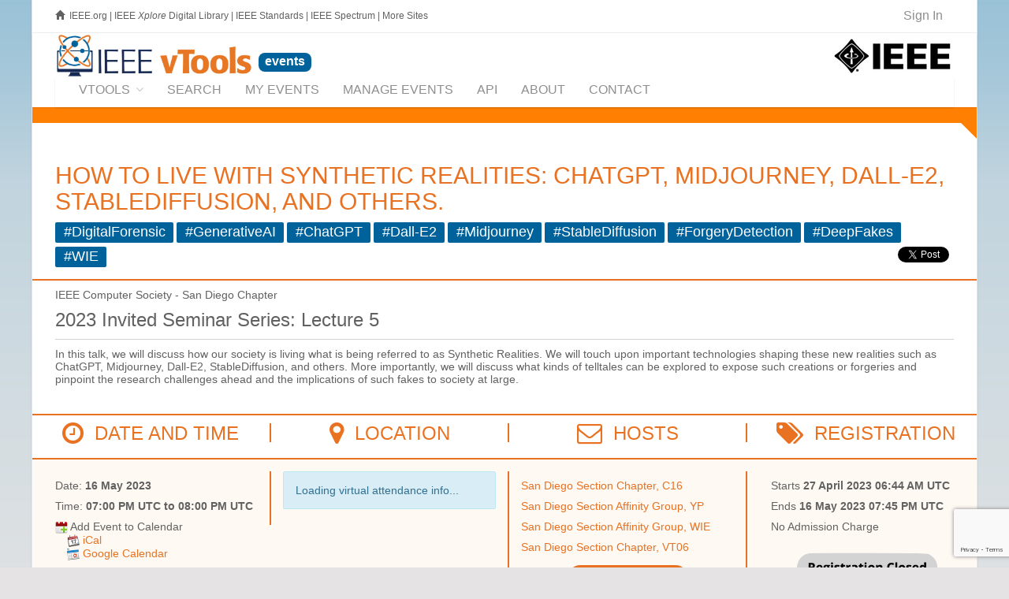

--- FILE ---
content_type: text/html; charset=utf-8
request_url: https://events.vtools.ieee.org/m/359172
body_size: 12003
content:



<!DOCTYPE html>
<html lang="en">
<head>
  <!-- v ieee cookie banner v -->
<script src="https://cmp.osano.com/AzyzptTmRlqVd2LRf/eeabc00e-3d69-467a-b823-c8166c73d2b0/osano.js"></script>
<link rel="stylesheet" href="https://cookie-consent.ieee.org/ieee-cookie-banner.css" type="text/css"/>
<!-- ^ ieee cookie banner ^ -->



  <meta http-equiv="X-UA-Compatible" content="IE=edge">
  <meta name="csrf-param" content="authenticity_token" />
<meta name="csrf-token" content="Xc1RY75yGEln1qhPzDtPvYd-op5akHwr15atNAjgVG3Ccxo9JMpkUzE-0vUYTeWIaInIK9pgpAs0wF57heHWkQ" />
  <meta charset="utf-8"/>
  <meta name="author" content="IEEE.vTools" />

  <meta name="description" content="IEEE vTools Events is used for managing IEEE conferences and meetings. 
Events are showcased in IEEE Collabratec™ and can be promoted on websites and eNotices.
" />
  <meta name="viewport" content="width=device-width, initial-scale=1.0" />

  <title>How to Live with Synthetic Realities: ChatGPT, Midjourney, Dall-E2, StableDiffusion, and others. : vTools Events | vTools IEEE</title>


  <link rel="shortcut icon" type="image/png" href="/assets/vtools_ui_img/vtools/favicon-9a2f51f1cc2537587d98d55cbe21f68999d8903384e73b086751495bd3a6427e.png" />

  <!-- jQuery Files -->
  <script src="/assets/jquery/vtools_jquery-3a475a9d51006b3897cffc389240925809930e261e3a59215542a249167aaef0.js"></script>

  <link rel="stylesheet" href="/assets/raleway/raleway-b00c212ded1da350d18967766b06ed9cacfe4573b5007b22a55bce177bc9cf47.css" />
<link rel="stylesheet" href="/assets/vtools/color_themes/bright_orange-5fd1a1c462f795baa37c268aafed1cd9383c4ac019f5f49ddb535c9741a7283c.css" title="bright_orange" />

<link rel="stylesheet" href="/assets/vtools-8a2cf2acc85d28a2ac1ad946b4ad04b9756ae65fb4fefc2fe846dc18e6876442.css" />

  <!-- Royal Preloader -->
  <script src="/assets/raleway/preloader-fbb1a4a60322f016caf997fd2d8782fc51e334a71d9e5fd002ae9f6f0b9b0a4e.js"></script>

  
<script type="text/javascript">
vTools = {};
vTools.AuthenticatedWhenPageLoaded = false;
</script>
<script src="/assets/vtools_ui-427ccace15e7fbe82fa6999998e0d171bd3dd955dabf4e6e213e842d4cb61eaa.js"></script>


<link rel="stylesheet" href="/assets/application-60079cd8278423d242618a11c2412a3c66dc61dfa50140e4bd11a7d4cf8aba5d.css" />
	<link rel="canonical" href="https://events.vtools.ieee.org/m/359172" />
	<meta property="og:title" content="How to Live with Synthetic Realities: ChatGPT, Midjourney, Dall-E2, StableDiffusion, and others." />
	<meta property="og:url" content="https://events.vtools.ieee.org/m/359172" />
	<meta property="og:image" content="https://events.vtools.ieee.org/assets/IEEE_logo_share-1865d4ee759f4354f16d5156e4313bba31c1f869d7b24dd23f11c41f3c5b1536.jpg" />
	<link rel="image_src" href="https://events.vtools.ieee.org/assets/IEEE_logo_share-1865d4ee759f4354f16d5156e4313bba31c1f869d7b24dd23f11c41f3c5b1536.jpg" />
	<script src="/assets/tinymce-18bcadb75cd5d862ca411e17ecf5b62c528f7074e0201dd4256670f37028014b.js" data-turbolinks-track="reload"></script>
	<script src="https://www.google.com/recaptcha/api.js"></script>

	<script src="https://www.google.com/recaptcha/api.js?render=6LfnqJMrAAAAAGByvDOKF_zDs2jhx9_N3c7iodnu"></script>


<script type="text/javascript">
$(document).ready(function() {
    // Automatically execute ReCAPTCHA v3 when page loads
    grecaptcha.ready(function() {
        grecaptcha.execute('6LfnqJMrAAAAAGByvDOKF_zDs2jhx9_N3c7iodnu', {action: 'virtual_info'}).then(function(token) {
            $("#_virtual_info_display").replaceContentsWithLoading();
            $.ajax({
                url: "/event/virtual_info/359172"
                , method: "POST"
                , data: { 
                    "authenticity_token": "dWuTunWEh-o_ND4ycWHJPF9jhHypSxv-t844Mq8Q8Ibq1djk7zz78GncRIilF2MJsJTuySm7w95UmMt9IhFyeg", 
                    "g-recaptcha-response": token 
                }
            }).success(function(res, txtStatus, jqXHR) {
                $("#_virtual_info_display").html(res);
            }).fail(function() {
                $("#_virtual_info_display").html("An unexpected error occurred. Please refresh this page and try again.")
            });
        });
    });
});
</script>


 <link rel="stylesheet" href="/assets/meeting_view_controller/list_meeting_action-4441d2f76e9349971c06de91a3d51d44df67a51773a18bbadfa166cad9b3f847.css" />
 <script src="/assets/meeting_view_controller/list_meeting_action-689f25a61591ec7105a6da872f0592a0cfe8040054ae82757a235a34f514bee7.js"></script>



    <!-- Google tag (gtag.js) -->
    <script async src="https://www.googletagmanager.com/gtag/js?id=G-FJ4RJXQJW2"></script>
    <script>
        window.dataLayer = window.dataLayer || [];
        function gtag(){dataLayer.push(arguments);}
        gtag('js', new Date());
        gtag('config', 'G-FJ4RJXQJW2');
    </script>









  

  <script type="text/javascript">

      (function() {
          var op = XMLHttpRequest.prototype.open;
          XMLHttpRequest.prototype.open = function() {
              var resp = op.apply(this, arguments);
              var url = arguments && arguments[1] ? "" + arguments[1] : "";
              url = url.toLowerCase();
              if (url.includes("ieee.org") || url.includes("localhost") || url.includes("127.0.0.1") || !url.startsWith("http")) {
                  this.setRequestHeader('X-CSRF-Token', $('meta[name=csrf-token]').attr('content'));
              }
              return resp;
          };
      }());

  </script>
</head>

<body class=" scrollreveal royal_preloader" data-turbo="false">

	<!-- Preloader and Settings -->
	<div id="royal_preloader"></div>
	


	<div id="bg-boxed">
    	<div class="boxed">

<!--
		<style>
	      #javascript_notice {
	        border: 2px solid orange;
	        background-color: white;
	        border: 2px solid orange;
	        color: #8b2222;
	      }
	    </style>
	    <noscript><div id="javascript_notice">
	      It appears that you have JavaScript disabled.  JavaScript is <b>highly</b>
	      recommended for vTools applications, and is required for some functionality.
	    </div></noscript>
-->

		
<header>

	<!-- Begin Top Bar -->
<div class="top-bar">
	<div class="container">
		<div class="row">
			
				<div class="col-xs-8 col-sm-8 hidden-xs hidden-sm">
    <span class="glyphicon glyphicon-home"></span>
    <a class="basic" href="http://www.ieee.org/" style="margin-left:3px;">IEEE.org</a>
    <span class="hidden-sm">
      |
      <a class="basic"  href="http://ieeexplore.ieee.org">IEEE <em>Xplore</em> Digital Library</a>
      |
      <a class="basic"  href="http://standards.ieee.org/">IEEE Standards</a>
      |
      <a class="basic" href="http://spectrum.ieee.org/">IEEE Spectrum</a>
      |
      <a class="basic" href="http://www.ieee.org/sitemap.html">More Sites</a>
    </span>
</div>

	        	
			<div class="col-xs-6 col-sm-6 visible-xs visible-sm">
				<a href="http://ieee.org" target="_blank">
					<img alt="Visit IEEE.org" style="margin-top:7px;" src="/assets/vtools_ui_img/ieee/ieee-logo-small-47b86b7f8d2e1873f3f8e5104d1c883d44f61e202b0f2dfc8af69840bcfc74f4.jpg" />
				</a>
			</div>
			
			
<div class="col-xs-6 col-sm-6 col-md-4 col-lg-4 text-right">
    <ul class="topbar-list list-inline" style="border: 0 !important;">
    
        <!--<li>						
            <a class="btn btn-social-icon btn-rw btn-primary btn-xs">
				<i class="fa fa-twitter"></i>
			</a>
			<a class="btn btn-social-icon btn-rw btn-primary btn-xs">
				<i class="fa fa-instagram"></i>
			</a>
			<a class="btn btn-social-icon btn-rw btn-primary btn-xs">
				<i class="fa fa-facebook"></i>
			</a>
		</li>-->
		
		<!--<li><a data-toggle="modal" data-target="#login">Login</a></li><li><a href="pages-forms-register-login.html">Register</a></li>-->
		
		<li id="_vtools_signin_status" style="font-size:1.3em; border: 0 !important;">
					<a href="/tego_/authentication/sign_in?_landing=/m/359172"><!-- vToolsUI #100 <span class="fa fa-key fa-lg ieee_primary_blue" style="margin-right:8px; vertical-align:middle;"></span>-->Sign In</a>

		</li>
		
	</ul>
</div>


			
		</div><!--/row -->		
	</div><!--/container header -->   
</div><!--/top bar -->   
<!-- End Top Bar -->

	
	<!-- Begin Identity and Navigation -->
	<div class="navbar-wrapper">
		<div class="navbar navbar-main" id="fixed-navbar">
			<div class="container">
				
					
 <div class="row">
	<div class="col-sm-12 column-header">
			<div class="pull-right hidden-xs hidden-sm">
	<a href="https://ieee.org" target="_blank">
		<img alt="Visit IEEE.org" style="margin-top:7px;" src="/assets/vtools_ui_img/ieee/ieee-logo-small-47b86b7f8d2e1873f3f8e5104d1c883d44f61e202b0f2dfc8af69840bcfc74f4.jpg" />
	</a>
</div>
<div style="white-space: nowrap;">

	<div class="pull-left hidden-xs hidden-sm" style="">
		<a href="http://sites.ieee.org/vtools/" style="" target="_blank"
			 class="tooltip-active" title="">
			<img alt="Visit vTools.IEEE.org" style="width: 250px; height: auto;" src="/assets/vtools_ui_img/vtools/logo_ieee_vtools-049b6ae8e2167696f2d2ca3191de321cc69a35bc971793dfbfe2084cd177d30d.jpg" />
		</a>
	</div>

		<a href="/">
			<span class="content-box header_title_application"
				style="">
				events
			</span>
		</a>
	
</div><!-- /navbar header -->
	</div>
</div>


					<nav id="_vtools_app_nav" class="navbar navbar-default">
  <div class="container-fluid">
  	
  	<ul class="nav navbar-nav navbar-right visible-lg" style="float:right; margin-top: 10px; margin-right:0;">
		<li class="dropdown dropdown-main" style="font-size:0.8em; white-space:normal; width:220px; text-align:right;">
        </li>
	</ul><!-- /navbar right --> 
  	
    <!-- Brand and toggle get grouped for better mobile display -->
    <div class="navbar-header">
      <button type="button" class="navbar-toggle collapsed" data-toggle="collapse" data-target="#_vtools_app_nav_collapse" aria-expanded="false">
        <span class="sr-only">Toggle navigation</span>
        <span class="icon-bar"></span>
        <span class="icon-bar"></span>
        <span class="icon-bar"></span>
      </button>
      <a class="navbar-brand visible-xs visible-sm" href="#">QuickNav</a>
    </div>

    <!-- Collect the nav links, forms, and other content for toggling -->
    <div class="collapse navbar-collapse" id="_vtools_app_nav_collapse">
      <ul class="nav navbar-nav">
	        <li class="dropdown dropdown-main" style="">
	        	<a href="http://sites.ieee.org/vtools/" target="_blank" class="dropdown-toggle" data-hover="dropdown" data-toggle="dropdown">vTools<span class="fa fa-angle-down dropdown-arrow"></span></a>
	        	<ul class="dropdown-menu dropdown-subhover dropdown-animation animated fadeIn"><!-- Control Animations by changing "fadeIn" to another property from animate.css, check animations page in features / ALSO dropdown-animation class controls the duration, ajust if need -->
              <li class=""><a href="http://sites.ieee.org/vtools" target="_blank" class="mn-menu-link">vTools Home</a></li>
              <li class=""><a href="http://sites.ieee.org/vtools/blog" target="_blank" class="mn-menu-link">vTools Blog</a></li>
              <li class="theme-border-bottom-heavy">
                <a href="http://sites.ieee.org/vtools/training" target="_blank" class="mn-menu-link">vTools Tutorials</a>
              </li>
                  <li><a href="https://engage.vtools.ieee.org" target="_blank" class="mn-menu-link">Engage</a></li>
                  <li><a href="https://enotice.vtools.ieee.org" target="_blank" class="mn-menu-link">eNotice</a></li>
                  <li><a href="https://events.vtools.ieee.org" target="_blank" class="mn-menu-link">Events</a></li>
                  <li><a href="https://nominations.vtools.ieee.org" target="_blank" class="mn-menu-link">Nominations</a></li>
                  <li><a href="https://officers.vtools.ieee.org" target="_blank" class="mn-menu-link">Officer Reporting</a></li>
                  <li><a href="https://sbr.vtools.ieee.org" target="_blank" class="mn-menu-link">Student Branch Reporting</a></li>
                  <li><a href="https://surveys.vtools.ieee.org" target="_blank" class="mn-menu-link">Surveys</a></li>
                  <li><a href="https://voting.vtools.ieee.org" target="_blank" class="mn-menu-link">Voting</a></li>
                  <li><a href="https://webinabox.vtools.ieee.org" target="_blank" class="mn-menu-link">WebInABox</a></li>
                  <li><a href="https://xtreme.vtools.ieee.org" target="_blank" class="mn-menu-link">Xtreme</a></li>
	        	</ul>
	        </li>
        	
        <li><a href="/events/search"><span>Search</span></a></li><li><a href="/my_events"><span>My Events</span></a></li><li><a href="/tego_/events/administration"><span>Manage Events</span></a></li><li><a href="/api/doc"><span>API</span></a></li><li><a href="/about"><span>About</span></a></li><li><a href="/contact"><span>Contact</span></a></li>
      </ul>
    </div><!-- /.navbar-collapse -->
  </div><!-- /.container-fluid -->
</nav>



				
			</div><!-- /container header -->   
		</div><!-- /navbar -->
	</div><!-- /navbar wrapper -->
	<!-- End Navigation -->
	
	<!-- -->
	<div class="header _header_breadbrumb_bar ieee_bright_orange_fade1_bg" style="width:100%; height:20px;">&nbsp;</div>
<div class="wedge20_topright_ieee_bright_orange_fade1" style="float:right;"></div>


</header><!-- /header -->
<!-- End Header -->

		<!--<section class="">
        	<div class="">-->
      <section class="content-40mg main-content">
			  <div class="container main-content-body">
				
          <div id="_vtools_session_expired_message" style="display:none;" class="alert alert-warning alert-warning-rw" role="alert">
            It appears that your session has timed out.  Please <a href="/tego_/authentication/sign_in?_landing=/m/359172">click here to sign in</a>
            again.<br />NOTE that if there is any unsaved work on this page, it will be lost.
          </div>
				
			    <!--<div class="alert alert-warning alert-warning-rw" role="alert">The intermittent issues with the integration between vTools.Events and vTools.eNotice have been resolved.<br /><br />
If you are still experiencing an issue with a vTools.eNotice mailing that originates from vTools.Events, please <a href="/contact" target="_blank">contact staff</a> for assistance.</div>-->
				  
          
			    	
<h2 class="text-primary" style="margin-top: 10px; margin-bottom: 10px;">How to Live with Synthetic Realities: ChatGPT, Midjourney, Dall-E2, StableDiffusion, and others.</h2>

<div>
    <span class="label ieee_primary_blue_bg"
          style="display: inline-block; font-size: 1.25em; margin-bottom: 5px;">#DigitalForensic</span>
    <span class="label ieee_primary_blue_bg"
          style="display: inline-block; font-size: 1.25em; margin-bottom: 5px;">#GenerativeAI</span>
    <span class="label ieee_primary_blue_bg"
          style="display: inline-block; font-size: 1.25em; margin-bottom: 5px;">#ChatGPT</span>
    <span class="label ieee_primary_blue_bg"
          style="display: inline-block; font-size: 1.25em; margin-bottom: 5px;">#Dall-E2</span>
    <span class="label ieee_primary_blue_bg"
          style="display: inline-block; font-size: 1.25em; margin-bottom: 5px;">#Midjourney</span>
    <span class="label ieee_primary_blue_bg"
          style="display: inline-block; font-size: 1.25em; margin-bottom: 5px;">#StableDiffusion</span>
    <span class="label ieee_primary_blue_bg"
          style="display: inline-block; font-size: 1.25em; margin-bottom: 5px;">#ForgeryDetection</span>
    <span class="label ieee_primary_blue_bg"
          style="display: inline-block; font-size: 1.25em; margin-bottom: 5px;">#DeepFakes</span>
    <span class="label ieee_primary_blue_bg"
          style="display: inline-block; font-size: 1.25em; margin-bottom: 5px;">#WIE</span>

  <div style="display: block; float: right; margin-left: 6px;">
  <script src="https://platform.linkedin.com/in.js" type="text/javascript"> lang: en_US</script>
  <script type="IN/Share" data-url="https://events.vtools.ieee.org/m/359172"></script>
</div>
<div style="display: block; float: right; margin-left:6px;">
  <div class="fb-share-button tooltip-active" data-href="https://events.vtools.ieee.org/m/359172" data-layout="button" data-size="small" data-mobile-iframe="true">
    <a data-toggle="tooltip" data-placement="top" title="Share this event to Facebook"
    	 class="fb-xfbml-parse-ignore" target="_blank" href="https://www.facebook.com/sharer/sharer.php?u=https://events.vtools.ieee.org/m/359172"><img src="/assets/fb_logo_57-3e49d9dc43267590184389ab3da0cb9f7308c9c848667dab109a0f7c73450ece.png" width="30" alt="Share" /></a>
  </div>
</div>
<div style="display: block; float: right;">
  <a data-toggle="tooltip" data-placement="top" title="Share this event to X"
  	 class="twitter-share-button tooltip-active"
     target="_blank"
     href="https://twitter.com/intent/tweet?text=How%20to%20Live%20with%20Synthetic%20Realities:%20ChatGPT,%20Midjourney,%20Dall-E2,%20StableDiffusion,%20and%20others.&amp;url=https://events.vtools.ieee.org/m/359172&amp;related=ieeevtools%3AIEEE%20vTools"
     data-size="small">
  <img src="/assets/twitter_white_on_blue-d1fd9022653a353b06ae8e5afd69e70b9a3e2dab582ad78e8e279564d41dba40.png" width="30" alt="Tweet" /></a>
</div>

</div>

<hr class="hr-solid hr-extended ieee_bright_orange_bt2" style="clear:both;">



<div id='list_meeting_header'><p><span style="font-weight: 400; font-family: arial, helvetica, sans-serif;">IEEE Computer Society - San Diego Chapter</span></p>
<p><span style="font-weight: 400; font-size: 18pt; font-family: arial, helvetica, sans-serif;">2023 Invited Seminar Series: Lecture 5</span></p></div>
<hr class="hr-solid">

	  <p><span style="font-weight: 400;">In this talk, we will discuss how our society is living what is being referred to as Synthetic Realities. We will touch upon important technologies shaping these new realities such as ChatGPT, Midjourney, Dall-E2, StableDiffusion, and others. More importantly, we will discuss what kinds of telltales can be explored to expose such creations or forgeries and pinpoint the research challenges ahead and the implications of such fakes to society at large.</span></p>

<br style="clear:both;">

<hr class="hr-solid hr-extended ieee_bright_orange_bt2">

<div class="extended_width">
  <div class="col-sm-3 heading">
    <h3 class="text-uppercase text-primary"><span class="fa fa-clock-o fa-lg"></span>&nbsp;&nbsp;Date and Time</h3>
  </div>
  <div class="col-sm-3 heading ieee_bright_orange_bl2">
    <h3 class="text-uppercase text-primary"><span class="fa fa-map-marker fa-lg"></span>&nbsp;&nbsp;Location</h3>
  </div>
  <div class="col-sm-3 heading ieee_bright_orange_bl2">
    <h3 class="text-uppercase text-primary"><span class="fa fa-envelope-o fa-lg"></span>&nbsp;&nbsp;Hosts</h3>
  </div>
  <div class="col-sm-3 heading ieee_bright_orange_bl2">
    <h3 class="text-uppercase text-primary"><span class="fa fa-tags fa-lg"></span>&nbsp;&nbsp;Registration</h3>
  </div>
</div>

<br style="clear:both;" />
<hr class="hr-solid hr-extended ieee_bright_orange_bt2" style="margin-bottom: 0px !important;">

<div class="ieee_bright_orange_fade4_bg _event_info extended_width" style="">

  <div class="col-sm-3">
    <ul class="list-unstyled" style="list-style:none;">



		<div id="_event_date_and_time_display">
				<script type='text/javascript'>
					$(document).ready(function() {
						$('#_event_date_and_time_display').replaceContentsWithLoading();
						setTimeout(function() {
							$('#_event_date_and_time_display')
								.load('/meeting_view/event_info_date_and_time_display/359172')
						}, 3000);
					});
				</script>
		</div>

		<!-- The following images (Outlook_Icon, and iCal_Icon) are copyrighted computer
				icons of computer software. It is believed that the exhibition of icons to
		  		illustrate or identify the computer software in question
		  		on the IEEE vTools.Meetings website, hosted on servers in the United States,
		  		qualifies as fair use under United States copyright law. -->
  		<li>
			
  		
<img alt="Add_To_Calendar_icon" src="/assets/Add_To_Calendar-22bfc8a6ff082b5eb53083d044fd6582c9fb44f1e1021fd33f3ce909bd70878a.png" />
<!--<a href="#13">-->Add Event to Calendar<!--</a>--><!-- onclick="$('#calendars').toggle();" -->
<div style="padding-left:15px; clear:both; text-indent: 0;">
  	<img alt="iCal Icon" src="/assets/iCal_Icon-522a8e40309c62b3241b4008ab834c25416e576029b06e86015a5a1cf7c48b79.png" />
    <a href="/event/359172/ical">iCal</a>
  	<br />
  	<img alt="Google Calendar Icon" src="/assets/Google_Cal_Icon-3c4605cd23e2ba360cf55d18eee36a0ce929534333a28cb48dd94f662f2cba81.png" />
    <a target="blank" href="https://www.google.com/calendar/event?action=TEMPLATE&amp;text=How to Live with Synthetic Realities: ChatGPT, Midjourney, Dall-E2, StableDiffusion, and others.&amp;dates=20230516T190000Z/20230516T200000Z&amp;details=In this talk, we will discuss how our society is living what is being referred to as Synthetic Realities. We will touch upon important technologies shaping these new realities such as ChatGPT, Midjourney, Dall-E2, StableDiffusion, and others. More importantly, we will discuss what kinds of telltales can be explored to expose such creations or forgeries and pinpoint the research challenges ahead and the implications of such fakes to society at large.&amp;location=Virtual: https://events.vtools.ieee.org/m/359172&amp;trp=true">Google Calendar</a>
</div>
		</li>
		
	
</ul>

    <div style="width: 150px; margin-top: 30px;"><div style="margin: 20px; width: 80%;"><?xml version="1.0" standalone="yes"?><svg version="1.1" xmlns="http://www.w3.org/2000/svg" xmlns:xlink="http://www.w3.org/1999/xlink" xmlns:ev="http://www.w3.org/2001/xml-events" viewBox="0 0 222 222" shape-rendering="crispEdges"><path d="M0 0h7v7h-7zM9 0h5v1h-2v1h-1v-1h-1v1h-1zM16 0h3v1h-1v1h-1v1h-1v-1h-1v-1h1zM22 0h1v2h1v-2h3v2h-1v-1h-1v1h1v2h-1v-1h-3zM30 0h7v7h-7zM1 1v5h5v-5zM20 1h1v1h-1zM28 1h1v1h-1zM31 1v5h5v-5zM2 2h3v3h-3zM8 2h1v2h-1zM10 2h1v1h-1zM12 2h1v1h1v-1h1v2h3v-1h1v1h-1v2h-1v2h-1v1h1v-1h1v-2h1v5h-1v-1h-2v1h-1v-1h-2v-1h-1v-1h-1v-1h-1v-2h-1v-1h2v1h3v-1h-2zM32 2h3v3h-3zM21 3h1v1h-1zM27 3h2v1h-2zM20 4h1v1h1v-1h3v1h-1v1h-1v-1h-1v1h-1v1h-1zM26 4h1v1h-1zM14 5v1h-1v1h-1v-1h-1v1h1v1h2v-2h1v1h1v-2zM8 6h1v1h-1zM22 6h1v2h-1v1h2v1h1v-2h-1v-2h1v1h1v-1h1v1h-1v4h-3v-1h-2v-1h-1v-1h1v-1h1zM28 6h1v3h-1v-1h-1v-1h1zM9 7h1v2h-1zM3 8h2v1h-1v2h-1zM6 8h2v2h-1v-1h-1zM33 8h2v3h1v-1h1v1h-1v1h-2v-3h-1zM1 9h1v1h-1zM29 9h1v1h2v-1h1v2h-2v1h1v1h-2v-1h-1zM6 10h1v1h-1zM11 10h1v1h-1zM20 10h1v1h-1zM2 11h1v2h-2v-1h1zM4 11h2v1h-1v1h-1zM8 11h1v1h-1zM13 11h2v1h-1v1h2v-2h2v1h-1v1h1v-1h1v-1h1v1h1v-1h1v1h-1v2h-1v-1h-2v1h-1v1h2v-1h1v1h1v-1h1v1h3v1h1v1h-2v-1h-1v2h-1v-1h-1v1h1v1h-1v1h-1v-4h-1v5h-1v-3h-2v1h-1v2h-1v-3h-1v-1h-1v-1h1v-2h-1v-1h1zM26 11h2v1h-2zM6 12h1v1h-1zM10 12h1v2h1v1h-2v-1h-1v2h1v1h2v1h-1v1h-1v-1h-1v-1h-1v-2h-3v-2h1v1h1v-1h3zM24 13h1v1h-1zM26 13h4v2h-1v-1h-1v2h-1v-1h-1zM32 13h1v1h-1zM34 13h1v1h2v3h-1v-1h-1v1h-1v-1h-3v-1h2v-1h1zM1 14h3v3h1v-1h2v1h-1v1h-3v-1h-1v-2h-1zM14 14v4h1v-1h3v-1h-2v-1h-1v-1zM30 16h1v1h-1zM1 17h1v1h-1zM7 17h1v2h-2v-1h1zM27 [base64] 18h1v1h-1zM2 18h1v1h1v1h-2zM12 18h1v1h-1zM24 18h1v1h-1zM5 19h1v1h-1zM9 19h1v1h-1zM25 19h1v1h-1zM6 20h1v1h-1zM8 20h1v1h-1zM10 [base64] 20h1v1h-1zM16 20h1v1h-1zM31 20v1h1v-1zM8 23v1h1v-1zM15 23h1v1h1v1h-2v1h-1v-1h-1v-1h2zM12 25h1v1h-1zM23 25v1h2v-1zM4 26v1h1v-1zM9 26h1v1h1v-1h1v1h1v4h1v-1h1v-1h1v-1h-1v-2h1v1h1v-1h1v2h1v1h-1v1h-1v1h-1v-1h-1v2h-2v1h2v1h-2v1h-2v-1h-1v2h-1v-2h-1v-2h1v-1h-1v-2h-2v-1h2v-1h1zM24 27v1h2v1h1v-2zM9 28v1h2v-1zM11 29v1h-2v1h3v-2zM19 29h1v1h1v1h-1v1h-1v-1h-1v-1h1zM27 29v1h-1v1h2v-2zM29 29v3h3v-3zM0 30h7v7h-7zM22 30h2v1h-1v1h-1zM30 30h1v1h-1zM36 30h1v1h-1zM1 31v5h5v-5zM2 32h3v3h-3zM9 32v1h2v1h1v-2zM18 32h1v2h1v-2h2v1h-1v4h-1v-1h-1v-1h-1v-1h-2v-1h2zM23 32h1v1h-1zM35 32h2v1h-2zM24 33h2v2h-1v-1h-1zM33 33h2v1h-1v1h1v-1h2v3h-1v-1h-3v-1h-1v1h-2v-1h1v-1h2zM15 34h1v1h-1zM22 34h2v1h1v2h-2v-1h-1zM28 34h1v1h-1zM13 35h1v2h-4v-1h3zM16 35h2v1h-2zM26 35h2v1h-2zM15 36h1v1h-1zM28 36h2v1h-2zM32 36h1v1h-1z" fill="#000" transform="translate(0,0) scale(6)"/></svg></div></div>
  </div>

  <div class="col-sm-3 ieee_bright_orange_bl2" style="overflow-x: auto;">
    


		


<div id="_virtual_info_display">
    <div class="alert alert-info">
        <p>Loading virtual attendance info...</p>
    </div>
</div>

			




  </div>


  <div class="col-sm-3 ieee_bright_orange_bl2">
    
<script type="text/javascript">
  function contactEventHostsLoadedCallback() {
      $('#_vtools_modal_body .tooltip-active').tooltip();
      $('#_vtools_modalSubmit').click(function(evt) {
          grecaptcha.ready(function() {
              grecaptcha.execute('6LfnqJMrAAAAAGByvDOKF_zDs2jhx9_N3c7iodnu', {action: 'contact_hosts'}).then(function(token) {
                  var tcon = tinymce.get('message').getContent();
                  $('#message').val(tcon);

                  $('<input>').attr({
                      type: 'hidden',
                      name: 'g-recaptcha-response',
                      value: token
                  }).appendTo('#_ch_form');

                  var form = $('#_ch_form').serialize();
                  $('#_vtools_modal_body').replaceContentsWithLoading();
                  $('#_vtools_modalSubmit').hide();
                  $('#_vtools_modalCancel').hide();
                  $.ajax({
                      url: '/event/contact_hosts/359172',
                      method: 'POST',
                      data: form
                  }).done(function(res, txtStatus, jqXHR) {
                      $('#_vtools_modal_body').html(res);
                  }).fail(function() {
                      $('#_vtools_modal_body').html(serverErrorAlertHTML());
                      $('#_vtools_modalCancel').show();
                  });
              });
          });
      });
  }

  $(document).ready(function() {
     if (window.location.search.indexOf("contact_hosts=1") > -1)
         $("#_contact_hosts_button").click();
  });
</script>

<ul class="list-unstyled" style="list-style:none; padding-left: 0;">

	<li><script id="mail_to-tqdfkde2">eval(decodeURIComponent('%76%61%72%20%73%63%72%69%70%74%20%3d%20%64%6f%63%75%6d%65%6e%74%2e%67%65%74%45%6c%65%6d%65%6e%74%42%79%49%64%28%27%6d%61%69%6c%5f%74%6f%2d%74%71%64%66%6b%64%65%32%27%29%3b%76%61%72%20%61%20%3d%20%64%6f%63%75%6d%65%6e%74%2e%63%72%65%61%74%65%45%6c%65%6d%65%6e%74%28%27%61%27%29%3b%61%2e%73%65%74%41%74%74%72%69%62%75%74%65%28%27%68%72%65%66%27%2c%20%27%6d%61%69%6c%74%6f%3a%75%70%61%6c%6d%61%68%62%75%62%40%79%61%68%6f%6f%2e%63%6f%6d%3f%73%75%62%6a%65%63%74%3d%48%6f%77%25%32%30%74%6f%25%32%30%4c%69%76%65%25%32%30%77%69%74%68%25%32%30%53%79%6e%74%68%65%74%69%63%25%32%30%52%65%61%6c%69%74%69%65%73%3a%25%32%30%43%68%61%74%47%50%54%2c%25%32%30%4d%69%64%6a%6f%75%72%6e%65%79%2c%25%32%30%44%61%6c%6c%2d%45%32%2c%25%32%30%53%74%61%62%6c%65%44%69%66%66%75%73%69%6f%6e%2c%25%32%30%61%6e%64%25%32%30%6f%74%68%65%72%73%2e%25%32%30%2d%25%32%30%53%61%6e%25%32%30%44%69%65%67%6f%25%32%30%53%65%63%74%69%6f%6e%25%32%30%43%68%61%70%74%65%72%2c%25%32%30%43%31%36%27%29%3b%61%2e%61%70%70%65%6e%64%43%68%69%6c%64%28%64%6f%63%75%6d%65%6e%74%2e%63%72%65%61%74%65%54%65%78%74%4e%6f%64%65%28%27%53%61%6e%20%44%69%65%67%6f%20%53%65%63%74%69%6f%6e%20%43%68%61%70%74%65%72%2c%20%43%31%36%27%29%29%3b%73%63%72%69%70%74%2e%70%61%72%65%6e%74%4e%6f%64%65%2e%69%6e%73%65%72%74%42%65%66%6f%72%65%28%61%2c%73%63%72%69%70%74%29%3b'))</script></li>
		<li><script id="mail_to-4sa7omei">eval(decodeURIComponent('%76%61%72%20%73%63%72%69%70%74%20%3d%20%64%6f%63%75%6d%65%6e%74%2e%67%65%74%45%6c%65%6d%65%6e%74%42%79%49%64%28%27%6d%61%69%6c%5f%74%6f%2d%34%73%61%37%6f%6d%65%69%27%29%3b%76%61%72%20%61%20%3d%20%64%6f%63%75%6d%65%6e%74%2e%63%72%65%61%74%65%45%6c%65%6d%65%6e%74%28%27%61%27%29%3b%61%2e%73%65%74%41%74%74%72%69%62%75%74%65%28%27%68%72%65%66%27%2c%20%27%6d%61%69%6c%74%6f%3a%73%61%64%61%67%6f%70%6b%40%6f%72%65%67%6f%6e%73%74%61%74%65%2e%65%64%75%3f%73%75%62%6a%65%63%74%3d%48%6f%77%25%32%30%74%6f%25%32%30%4c%69%76%65%25%32%30%77%69%74%68%25%32%30%53%79%6e%74%68%65%74%69%63%25%32%30%52%65%61%6c%69%74%69%65%73%3a%25%32%30%43%68%61%74%47%50%54%2c%25%32%30%4d%69%64%6a%6f%75%72%6e%65%79%2c%25%32%30%44%61%6c%6c%2d%45%32%2c%25%32%30%53%74%61%62%6c%65%44%69%66%66%75%73%69%6f%6e%2c%25%32%30%61%6e%64%25%32%30%6f%74%68%65%72%73%2e%25%32%30%2d%25%32%30%53%61%6e%25%32%30%44%69%65%67%6f%25%32%30%53%65%63%74%69%6f%6e%25%32%30%41%66%66%69%6e%69%74%79%25%32%30%47%72%6f%75%70%2c%25%32%30%59%50%27%29%3b%61%2e%61%70%70%65%6e%64%43%68%69%6c%64%28%64%6f%63%75%6d%65%6e%74%2e%63%72%65%61%74%65%54%65%78%74%4e%6f%64%65%28%27%53%61%6e%20%44%69%65%67%6f%20%53%65%63%74%69%6f%6e%20%41%66%66%69%6e%69%74%79%20%47%72%6f%75%70%2c%20%59%50%27%29%29%3b%73%63%72%69%70%74%2e%70%61%72%65%6e%74%4e%6f%64%65%2e%69%6e%73%65%72%74%42%65%66%6f%72%65%28%61%2c%73%63%72%69%70%74%29%3b'))</script></li>
		<li><script id="mail_to-faewd64q">eval(decodeURIComponent('%76%61%72%20%73%63%72%69%70%74%20%3d%20%64%6f%63%75%6d%65%6e%74%2e%67%65%74%45%6c%65%6d%65%6e%74%42%79%49%64%28%27%6d%61%69%6c%5f%74%6f%2d%66%61%65%77%64%36%34%71%27%29%3b%76%61%72%20%61%20%3d%20%64%6f%63%75%6d%65%6e%74%2e%63%72%65%61%74%65%45%6c%65%6d%65%6e%74%28%27%61%27%29%3b%61%2e%73%65%74%41%74%74%72%69%62%75%74%65%28%27%68%72%65%66%27%2c%20%27%6d%61%69%6c%74%6f%3a%74%68%65%72%65%73%61%2e%74%65%72%72%79%2e%62%75%72%6b%65%40%67%6d%61%69%6c%2e%63%6f%6d%3f%73%75%62%6a%65%63%74%3d%48%6f%77%25%32%30%74%6f%25%32%30%4c%69%76%65%25%32%30%77%69%74%68%25%32%30%53%79%6e%74%68%65%74%69%63%25%32%30%52%65%61%6c%69%74%69%65%73%3a%25%32%30%43%68%61%74%47%50%54%2c%25%32%30%4d%69%64%6a%6f%75%72%6e%65%79%2c%25%32%30%44%61%6c%6c%2d%45%32%2c%25%32%30%53%74%61%62%6c%65%44%69%66%66%75%73%69%6f%6e%2c%25%32%30%61%6e%64%25%32%30%6f%74%68%65%72%73%2e%25%32%30%2d%25%32%30%53%61%6e%25%32%30%44%69%65%67%6f%25%32%30%53%65%63%74%69%6f%6e%25%32%30%41%66%66%69%6e%69%74%79%25%32%30%47%72%6f%75%70%2c%25%32%30%57%49%45%27%29%3b%61%2e%61%70%70%65%6e%64%43%68%69%6c%64%28%64%6f%63%75%6d%65%6e%74%2e%63%72%65%61%74%65%54%65%78%74%4e%6f%64%65%28%27%53%61%6e%20%44%69%65%67%6f%20%53%65%63%74%69%6f%6e%20%41%66%66%69%6e%69%74%79%20%47%72%6f%75%70%2c%20%57%49%45%27%29%29%3b%73%63%72%69%70%74%2e%70%61%72%65%6e%74%4e%6f%64%65%2e%69%6e%73%65%72%74%42%65%66%6f%72%65%28%61%2c%73%63%72%69%70%74%29%3b'))</script></li>
		<li><script id="mail_to-d5ijrldm">eval(decodeURIComponent('%76%61%72%20%73%63%72%69%70%74%20%3d%20%64%6f%63%75%6d%65%6e%74%2e%67%65%74%45%6c%65%6d%65%6e%74%42%79%49%64%28%27%6d%61%69%6c%5f%74%6f%2d%64%35%69%6a%72%6c%64%6d%27%29%3b%76%61%72%20%61%20%3d%20%64%6f%63%75%6d%65%6e%74%2e%63%72%65%61%74%65%45%6c%65%6d%65%6e%74%28%27%61%27%29%3b%61%2e%73%65%74%41%74%74%72%69%62%75%74%65%28%27%68%72%65%66%27%2c%20%27%6d%61%69%6c%74%6f%3a%6c%65%69%2e%73%75%6e%40%74%75%73%69%6d%70%6c%65%2e%61%69%3f%73%75%62%6a%65%63%74%3d%48%6f%77%25%32%30%74%6f%25%32%30%4c%69%76%65%25%32%30%77%69%74%68%25%32%30%53%79%6e%74%68%65%74%69%63%25%32%30%52%65%61%6c%69%74%69%65%73%3a%25%32%30%43%68%61%74%47%50%54%2c%25%32%30%4d%69%64%6a%6f%75%72%6e%65%79%2c%25%32%30%44%61%6c%6c%2d%45%32%2c%25%32%30%53%74%61%62%6c%65%44%69%66%66%75%73%69%6f%6e%2c%25%32%30%61%6e%64%25%32%30%6f%74%68%65%72%73%2e%25%32%30%2d%25%32%30%53%61%6e%25%32%30%44%69%65%67%6f%25%32%30%53%65%63%74%69%6f%6e%25%32%30%43%68%61%70%74%65%72%2c%25%32%30%56%54%30%36%27%29%3b%61%2e%61%70%70%65%6e%64%43%68%69%6c%64%28%64%6f%63%75%6d%65%6e%74%2e%63%72%65%61%74%65%54%65%78%74%4e%6f%64%65%28%27%53%61%6e%20%44%69%65%67%6f%20%53%65%63%74%69%6f%6e%20%43%68%61%70%74%65%72%2c%20%56%54%30%36%27%29%29%3b%73%63%72%69%70%74%2e%70%61%72%65%6e%74%4e%6f%64%65%2e%69%6e%73%65%72%74%42%65%66%6f%72%65%28%61%2c%73%63%72%69%70%74%29%3b'))</script></li>


    <li style="text-align: center; padding-top: 5px;">
      <a id="_contact_hosts_button"
         href="/event/contact_hosts/359172"
         onclick="vToolsModal({
           title: 'Contact Event Hosts',
           url: '/event/contact_hosts/359172',
           callback: contactEventHostsLoadedCallback
           });
           return false;"
         class="btn btn-rw btn-primary button-pill tooltip-active"
         data-toggle="tooltip" data-placement="bottom"
         title="Click here to contact event host(s) for this event">Contact Event
      Hosts</a>
    </li>

	
	<li>
		<p><a class="o_h J_x mq_CZ G_e r_P C_Z29WjXl S4_U ac_CI rtlI_dz_sSg" title="charliebird@computer.org" data-test-id="contact-card-email">charliebird@computer.org</a></p>
	</li>

</ul>

  </div>

  <div class="col-sm-3 ieee_bright_orange_bl2" style="padding-right:25px;">
    <ul class="list-unstyled" style="list-style:none;">

	  

      <li>Starts <strong>
				<span class="tooltip-active" data-toggle="tooltip" data-placement="top" data-html="true" title="UTC:<br />27 April 2023 06:44 AM UTC<br /><br />Event:<br />26 April 2023 11:44 PM <br /><br />Local:<br />27 April 2023 06:44 AM (GMT+00:00) UTC<br /><br />Event Time Zone: PDT<br />Your Time Zone: UTC">27 April 2023 06:44 AM UTC</span>
			</strong></li>
      <li>Ends <strong>
				<span class="tooltip-active" data-toggle="tooltip" data-placement="top" data-html="true" title="UTC:<br />16 May 2023 07:45 PM UTC<br /><br />Event:<br />16 May 2023 12:45 PM <br /><br />Local:<br />16 May 2023 07:45 PM (GMT+00:00) UTC<br /><br />Event Time Zone: PDT<br />Your Time Zone: UTC">16 May 2023 07:45 PM UTC</span>
			</strong></li>
		          	
				<li>No Admission Charge</li>
					          	
		          	
          	</ul>
          	<ul class="list-unstyled" style="list-style:none;">
          	<li>
				<div style="width:100%; text-align:center; padding:10px;">
          <a href="/event/register/359172"
             style="margin:auto; color:white; padding:5px; display: block;">
            <img style="width: 180px;" src="https://events.vtools.ieee.org/meeting_view/meeting_registration_link_image/359172?_=760741">
          </a>
          		</div>
	       	</li>

		
		
	
	
</ul>

  </div>

  <br style="clear:both;" />
</div>

<hr class="hr-solid hr-extended ieee_bright_orange_bt2" style="margin-top: 0px !important;">



	<div class="col-sm-12 heading">
		<h3 class="text-uppercase text-primary"><span class="fa fa-user fa-lg"></span>&nbsp;&nbsp;Speakers</h3>
	</div>
	

  
		  <div class="col-sm-12">
    		<h4>
    			
    			<span style="float:left; margin-right:10px; max-width:400px; overflow-x:scroll;">
			        	<img class="speaker_photograph" alt='Anderson Rocha' src="/event/speaker/photograph/767040" />
			    </span>
		        <a style="white-space:nowrap;" href="https://www.ic.unicamp.br/~rocha"><span class="speakername">Anderson Rocha</span></a>
		        
    		</h4>
    		<p class="clear:both;">
          
		          <div style="margin-bottom:15px;"><span class="sublabel" style="display:inline;">Topic: </span><h3 style="display:inline;">How to Live with Synthetic Realities: ChatGPT, Midjourney, Dall-E2, StableDiffusion, and others</h3></div>
		          <p>
		            <p><span style="font-weight: 400;">In this talk, we will discuss how our society is living what is being referred to as Synthetic Realities. We will touch upon important technologies shaping these new realities such as ChatGPT, Midjourney, Dall-E2, StableDiffusion, and others. More importantly, we will discuss what kinds of telltales can be explored to expose such creations or forgeries and pinpoint the research challenges ahead and the implications of such fakes to society at large.</span></p> 
		          </p>
		
		          <p><span class='sublabel'>Biography:</span>
		            <p><span style="font-weight: 400;">Anderson Rocha is a full professor of Artificial Intelligence and Digital Forensics at the Institute of Computing, University of Campinas (Unicamp), Brazil. He is the Director of the Artificial Intelligence Lab., Recod.ai, and also the Director of the Institute for the 2019-2023 term. He has actively worked as an editor of important international journals such as the IEEE Transactions on Information Forensics and Security (T.IFS), Elsevier Journal of Visual Communication and Image Representation (JVCI), and IEEE Signal Processing Letters (SPL), and the IEEE Security &amp; Privacy Magazine. He is an elected affiliate member of the Brazilian Academy of Sciences (ABC) and the Brazilian Academy of Forensic Sciences (ABC). He is a two-term elected member of the IEEE Information Forensics and Security Technical Committee (IFS-TC) and its chair for the 2019-2020 term. He is a Microsoft Research and a Google Research Faculty Fellow, important academic recognitions bestowed to researchers by Microsoft Research and Google, respectively. In addition, in 2016, he has been awarded the Tan Chin Tuan (TCT) Fellowship, a recognition promoted by the Tan Chin Tuan Foundation in Singapore. Finally, he is ranked Top-2% among the most influential scientists worldwide, according to recent studies from Research.com and Standford/PlosOne.</span></p>
		          </p>
		
		          <p><span class='subheading'>Email:</span> <script id="mail_to-xclq1siw">eval(decodeURIComponent('%76%61%72%20%73%63%72%69%70%74%20%3d%20%64%6f%63%75%6d%65%6e%74%2e%67%65%74%45%6c%65%6d%65%6e%74%42%79%49%64%28%27%6d%61%69%6c%5f%74%6f%2d%78%63%6c%71%31%73%69%77%27%29%3b%76%61%72%20%61%20%3d%20%64%6f%63%75%6d%65%6e%74%2e%63%72%65%61%74%65%45%6c%65%6d%65%6e%74%28%27%61%27%29%3b%61%2e%73%65%74%41%74%74%72%69%62%75%74%65%28%27%68%72%65%66%27%2c%20%27%6d%61%69%6c%74%6f%3a%61%6e%64%65%72%73%6f%6e%2e%72%6f%63%68%61%40%69%63%2e%75%6e%69%63%61%6d%70%2e%62%72%27%29%3b%61%2e%61%70%70%65%6e%64%43%68%69%6c%64%28%64%6f%63%75%6d%65%6e%74%2e%63%72%65%61%74%65%54%65%78%74%4e%6f%64%65%28%27%61%6e%64%65%72%73%6f%6e%2e%72%6f%63%68%61%40%69%63%2e%75%6e%69%63%61%6d%70%2e%62%72%27%29%29%3b%73%63%72%69%70%74%2e%70%61%72%65%6e%74%4e%6f%64%65%2e%69%6e%73%65%72%74%42%65%66%6f%72%65%28%61%2c%73%63%72%69%70%74%29%3b'))</script></p>
		
		          <p><span class='sublabel'>Address:</span>Campinas, Brazil</p>
    			
    		</p>
		  </div>


    
  
    

  
   

 

<br style="clear:both;" />
<br style="clear:both;" />
<!--<hr class="hr-solid" style="clear:both;">-->



<br style="clear:both;" />
<hr class="hr-solid hr-extended ieee_bright_orange_bt2">




        </div>
    	</section>
    
    	<!-- Begin Footer -->
<footer class="footer-light">
    <div class="container">
        <div class="row">
			<div class="col-sm-12" style="text-align:center;"><a href="https://app.ieee.org/?utm_source=dhtml_footer&amp;utm_medium=hp&amp;utm_campaign=ieee-app2020%20" target="_blank" style="margin-left: auto;margin-right: auto;display: block;width: 728px;padding: 8px;"><img src="https://www.ieee.org//content/dam/ieee-org/ieee/web/org/the-ieee-app-footer-tap-connect-network-share-ad-728x90.jpg" class="img-responsive" alt="IEEE App" title="IEEE App"></a></div>
			
			<div class="col-sm-12" style="text-align:left;">
				
				<a href="#" style="float:right; margin-left:20px; margin-right:-20px;" class="scroll-top"><div class="footer-scrolltop-holder"><span class="ion-ios7-arrow-up footer-scrolltop"></span></div></a>
				
					<a class="basic" href="/">Home</a>
&nbsp;|&nbsp;
<a class="basic" href="https://site.ieee.org/vtools/feature-requests-and-bug-reports/">Contact &amp; Support</a>
&nbsp;|&nbsp;
<a class="basic" href="http://www.ieee.org/accessibility_statement.html">Accessibility</a>
&nbsp;|&nbsp;
<a class="basic" href="http://www.ieee.org/p9-26.html">Nondiscrimination Policy</a>
&nbsp;|&nbsp;
<a class="basic" href="https://secure.ethicspoint.com/domain/media/en/gui/20410/index.html">IEEE Ethics Reporting</a>
&nbsp;|&nbsp;
<a class="basic" href="https://www.ieee.org/security-privacy.html">Privacy &amp; Opting Out of Cookies</a>
&nbsp;|&nbsp;
<a class="basic" href="http://www.ieee.org/about/feedback_ieee_site.html">Feedback</a>


				<br />
				 version 6.22.4
				<br />
					&copy; Copyright 2013-2026  IEEE – All rights reserved. Use of this Web site signifies your agreement to the <a class="basic" href="http://www.ieee.org/site_terms_conditions.html">IEEE Terms and Conditions</a>.<br /> A public charity, IEEE is the world's largest technical professional organization dedicated to advancing technology for the benefit of humanity.<br />
			</div>
        </div><!-- /row -->

 		<br /><br /><br />
    </div><!-- /container -->
</footer><!-- /footer -->
<!-- End Footer --> 
    
		</div><!-- /boxed -->
	</div><!-- /bg boxed-->
   
   	<script src="/assets/raleway/raleway-ab1019808585dce6e6a61409e394fd6bcaa5fdcd0056eee92283a4f2fedb8d11.js"></script>
</body>
</html>


--- FILE ---
content_type: text/html; charset=utf-8
request_url: https://www.google.com/recaptcha/api2/anchor?ar=1&k=6LfnqJMrAAAAAGByvDOKF_zDs2jhx9_N3c7iodnu&co=aHR0cHM6Ly9ldmVudHMudnRvb2xzLmllZWUub3JnOjQ0Mw..&hl=en&v=PoyoqOPhxBO7pBk68S4YbpHZ&size=invisible&anchor-ms=20000&execute-ms=30000&cb=rrf26r5jh8qg
body_size: 48685
content:
<!DOCTYPE HTML><html dir="ltr" lang="en"><head><meta http-equiv="Content-Type" content="text/html; charset=UTF-8">
<meta http-equiv="X-UA-Compatible" content="IE=edge">
<title>reCAPTCHA</title>
<style type="text/css">
/* cyrillic-ext */
@font-face {
  font-family: 'Roboto';
  font-style: normal;
  font-weight: 400;
  font-stretch: 100%;
  src: url(//fonts.gstatic.com/s/roboto/v48/KFO7CnqEu92Fr1ME7kSn66aGLdTylUAMa3GUBHMdazTgWw.woff2) format('woff2');
  unicode-range: U+0460-052F, U+1C80-1C8A, U+20B4, U+2DE0-2DFF, U+A640-A69F, U+FE2E-FE2F;
}
/* cyrillic */
@font-face {
  font-family: 'Roboto';
  font-style: normal;
  font-weight: 400;
  font-stretch: 100%;
  src: url(//fonts.gstatic.com/s/roboto/v48/KFO7CnqEu92Fr1ME7kSn66aGLdTylUAMa3iUBHMdazTgWw.woff2) format('woff2');
  unicode-range: U+0301, U+0400-045F, U+0490-0491, U+04B0-04B1, U+2116;
}
/* greek-ext */
@font-face {
  font-family: 'Roboto';
  font-style: normal;
  font-weight: 400;
  font-stretch: 100%;
  src: url(//fonts.gstatic.com/s/roboto/v48/KFO7CnqEu92Fr1ME7kSn66aGLdTylUAMa3CUBHMdazTgWw.woff2) format('woff2');
  unicode-range: U+1F00-1FFF;
}
/* greek */
@font-face {
  font-family: 'Roboto';
  font-style: normal;
  font-weight: 400;
  font-stretch: 100%;
  src: url(//fonts.gstatic.com/s/roboto/v48/KFO7CnqEu92Fr1ME7kSn66aGLdTylUAMa3-UBHMdazTgWw.woff2) format('woff2');
  unicode-range: U+0370-0377, U+037A-037F, U+0384-038A, U+038C, U+038E-03A1, U+03A3-03FF;
}
/* math */
@font-face {
  font-family: 'Roboto';
  font-style: normal;
  font-weight: 400;
  font-stretch: 100%;
  src: url(//fonts.gstatic.com/s/roboto/v48/KFO7CnqEu92Fr1ME7kSn66aGLdTylUAMawCUBHMdazTgWw.woff2) format('woff2');
  unicode-range: U+0302-0303, U+0305, U+0307-0308, U+0310, U+0312, U+0315, U+031A, U+0326-0327, U+032C, U+032F-0330, U+0332-0333, U+0338, U+033A, U+0346, U+034D, U+0391-03A1, U+03A3-03A9, U+03B1-03C9, U+03D1, U+03D5-03D6, U+03F0-03F1, U+03F4-03F5, U+2016-2017, U+2034-2038, U+203C, U+2040, U+2043, U+2047, U+2050, U+2057, U+205F, U+2070-2071, U+2074-208E, U+2090-209C, U+20D0-20DC, U+20E1, U+20E5-20EF, U+2100-2112, U+2114-2115, U+2117-2121, U+2123-214F, U+2190, U+2192, U+2194-21AE, U+21B0-21E5, U+21F1-21F2, U+21F4-2211, U+2213-2214, U+2216-22FF, U+2308-230B, U+2310, U+2319, U+231C-2321, U+2336-237A, U+237C, U+2395, U+239B-23B7, U+23D0, U+23DC-23E1, U+2474-2475, U+25AF, U+25B3, U+25B7, U+25BD, U+25C1, U+25CA, U+25CC, U+25FB, U+266D-266F, U+27C0-27FF, U+2900-2AFF, U+2B0E-2B11, U+2B30-2B4C, U+2BFE, U+3030, U+FF5B, U+FF5D, U+1D400-1D7FF, U+1EE00-1EEFF;
}
/* symbols */
@font-face {
  font-family: 'Roboto';
  font-style: normal;
  font-weight: 400;
  font-stretch: 100%;
  src: url(//fonts.gstatic.com/s/roboto/v48/KFO7CnqEu92Fr1ME7kSn66aGLdTylUAMaxKUBHMdazTgWw.woff2) format('woff2');
  unicode-range: U+0001-000C, U+000E-001F, U+007F-009F, U+20DD-20E0, U+20E2-20E4, U+2150-218F, U+2190, U+2192, U+2194-2199, U+21AF, U+21E6-21F0, U+21F3, U+2218-2219, U+2299, U+22C4-22C6, U+2300-243F, U+2440-244A, U+2460-24FF, U+25A0-27BF, U+2800-28FF, U+2921-2922, U+2981, U+29BF, U+29EB, U+2B00-2BFF, U+4DC0-4DFF, U+FFF9-FFFB, U+10140-1018E, U+10190-1019C, U+101A0, U+101D0-101FD, U+102E0-102FB, U+10E60-10E7E, U+1D2C0-1D2D3, U+1D2E0-1D37F, U+1F000-1F0FF, U+1F100-1F1AD, U+1F1E6-1F1FF, U+1F30D-1F30F, U+1F315, U+1F31C, U+1F31E, U+1F320-1F32C, U+1F336, U+1F378, U+1F37D, U+1F382, U+1F393-1F39F, U+1F3A7-1F3A8, U+1F3AC-1F3AF, U+1F3C2, U+1F3C4-1F3C6, U+1F3CA-1F3CE, U+1F3D4-1F3E0, U+1F3ED, U+1F3F1-1F3F3, U+1F3F5-1F3F7, U+1F408, U+1F415, U+1F41F, U+1F426, U+1F43F, U+1F441-1F442, U+1F444, U+1F446-1F449, U+1F44C-1F44E, U+1F453, U+1F46A, U+1F47D, U+1F4A3, U+1F4B0, U+1F4B3, U+1F4B9, U+1F4BB, U+1F4BF, U+1F4C8-1F4CB, U+1F4D6, U+1F4DA, U+1F4DF, U+1F4E3-1F4E6, U+1F4EA-1F4ED, U+1F4F7, U+1F4F9-1F4FB, U+1F4FD-1F4FE, U+1F503, U+1F507-1F50B, U+1F50D, U+1F512-1F513, U+1F53E-1F54A, U+1F54F-1F5FA, U+1F610, U+1F650-1F67F, U+1F687, U+1F68D, U+1F691, U+1F694, U+1F698, U+1F6AD, U+1F6B2, U+1F6B9-1F6BA, U+1F6BC, U+1F6C6-1F6CF, U+1F6D3-1F6D7, U+1F6E0-1F6EA, U+1F6F0-1F6F3, U+1F6F7-1F6FC, U+1F700-1F7FF, U+1F800-1F80B, U+1F810-1F847, U+1F850-1F859, U+1F860-1F887, U+1F890-1F8AD, U+1F8B0-1F8BB, U+1F8C0-1F8C1, U+1F900-1F90B, U+1F93B, U+1F946, U+1F984, U+1F996, U+1F9E9, U+1FA00-1FA6F, U+1FA70-1FA7C, U+1FA80-1FA89, U+1FA8F-1FAC6, U+1FACE-1FADC, U+1FADF-1FAE9, U+1FAF0-1FAF8, U+1FB00-1FBFF;
}
/* vietnamese */
@font-face {
  font-family: 'Roboto';
  font-style: normal;
  font-weight: 400;
  font-stretch: 100%;
  src: url(//fonts.gstatic.com/s/roboto/v48/KFO7CnqEu92Fr1ME7kSn66aGLdTylUAMa3OUBHMdazTgWw.woff2) format('woff2');
  unicode-range: U+0102-0103, U+0110-0111, U+0128-0129, U+0168-0169, U+01A0-01A1, U+01AF-01B0, U+0300-0301, U+0303-0304, U+0308-0309, U+0323, U+0329, U+1EA0-1EF9, U+20AB;
}
/* latin-ext */
@font-face {
  font-family: 'Roboto';
  font-style: normal;
  font-weight: 400;
  font-stretch: 100%;
  src: url(//fonts.gstatic.com/s/roboto/v48/KFO7CnqEu92Fr1ME7kSn66aGLdTylUAMa3KUBHMdazTgWw.woff2) format('woff2');
  unicode-range: U+0100-02BA, U+02BD-02C5, U+02C7-02CC, U+02CE-02D7, U+02DD-02FF, U+0304, U+0308, U+0329, U+1D00-1DBF, U+1E00-1E9F, U+1EF2-1EFF, U+2020, U+20A0-20AB, U+20AD-20C0, U+2113, U+2C60-2C7F, U+A720-A7FF;
}
/* latin */
@font-face {
  font-family: 'Roboto';
  font-style: normal;
  font-weight: 400;
  font-stretch: 100%;
  src: url(//fonts.gstatic.com/s/roboto/v48/KFO7CnqEu92Fr1ME7kSn66aGLdTylUAMa3yUBHMdazQ.woff2) format('woff2');
  unicode-range: U+0000-00FF, U+0131, U+0152-0153, U+02BB-02BC, U+02C6, U+02DA, U+02DC, U+0304, U+0308, U+0329, U+2000-206F, U+20AC, U+2122, U+2191, U+2193, U+2212, U+2215, U+FEFF, U+FFFD;
}
/* cyrillic-ext */
@font-face {
  font-family: 'Roboto';
  font-style: normal;
  font-weight: 500;
  font-stretch: 100%;
  src: url(//fonts.gstatic.com/s/roboto/v48/KFO7CnqEu92Fr1ME7kSn66aGLdTylUAMa3GUBHMdazTgWw.woff2) format('woff2');
  unicode-range: U+0460-052F, U+1C80-1C8A, U+20B4, U+2DE0-2DFF, U+A640-A69F, U+FE2E-FE2F;
}
/* cyrillic */
@font-face {
  font-family: 'Roboto';
  font-style: normal;
  font-weight: 500;
  font-stretch: 100%;
  src: url(//fonts.gstatic.com/s/roboto/v48/KFO7CnqEu92Fr1ME7kSn66aGLdTylUAMa3iUBHMdazTgWw.woff2) format('woff2');
  unicode-range: U+0301, U+0400-045F, U+0490-0491, U+04B0-04B1, U+2116;
}
/* greek-ext */
@font-face {
  font-family: 'Roboto';
  font-style: normal;
  font-weight: 500;
  font-stretch: 100%;
  src: url(//fonts.gstatic.com/s/roboto/v48/KFO7CnqEu92Fr1ME7kSn66aGLdTylUAMa3CUBHMdazTgWw.woff2) format('woff2');
  unicode-range: U+1F00-1FFF;
}
/* greek */
@font-face {
  font-family: 'Roboto';
  font-style: normal;
  font-weight: 500;
  font-stretch: 100%;
  src: url(//fonts.gstatic.com/s/roboto/v48/KFO7CnqEu92Fr1ME7kSn66aGLdTylUAMa3-UBHMdazTgWw.woff2) format('woff2');
  unicode-range: U+0370-0377, U+037A-037F, U+0384-038A, U+038C, U+038E-03A1, U+03A3-03FF;
}
/* math */
@font-face {
  font-family: 'Roboto';
  font-style: normal;
  font-weight: 500;
  font-stretch: 100%;
  src: url(//fonts.gstatic.com/s/roboto/v48/KFO7CnqEu92Fr1ME7kSn66aGLdTylUAMawCUBHMdazTgWw.woff2) format('woff2');
  unicode-range: U+0302-0303, U+0305, U+0307-0308, U+0310, U+0312, U+0315, U+031A, U+0326-0327, U+032C, U+032F-0330, U+0332-0333, U+0338, U+033A, U+0346, U+034D, U+0391-03A1, U+03A3-03A9, U+03B1-03C9, U+03D1, U+03D5-03D6, U+03F0-03F1, U+03F4-03F5, U+2016-2017, U+2034-2038, U+203C, U+2040, U+2043, U+2047, U+2050, U+2057, U+205F, U+2070-2071, U+2074-208E, U+2090-209C, U+20D0-20DC, U+20E1, U+20E5-20EF, U+2100-2112, U+2114-2115, U+2117-2121, U+2123-214F, U+2190, U+2192, U+2194-21AE, U+21B0-21E5, U+21F1-21F2, U+21F4-2211, U+2213-2214, U+2216-22FF, U+2308-230B, U+2310, U+2319, U+231C-2321, U+2336-237A, U+237C, U+2395, U+239B-23B7, U+23D0, U+23DC-23E1, U+2474-2475, U+25AF, U+25B3, U+25B7, U+25BD, U+25C1, U+25CA, U+25CC, U+25FB, U+266D-266F, U+27C0-27FF, U+2900-2AFF, U+2B0E-2B11, U+2B30-2B4C, U+2BFE, U+3030, U+FF5B, U+FF5D, U+1D400-1D7FF, U+1EE00-1EEFF;
}
/* symbols */
@font-face {
  font-family: 'Roboto';
  font-style: normal;
  font-weight: 500;
  font-stretch: 100%;
  src: url(//fonts.gstatic.com/s/roboto/v48/KFO7CnqEu92Fr1ME7kSn66aGLdTylUAMaxKUBHMdazTgWw.woff2) format('woff2');
  unicode-range: U+0001-000C, U+000E-001F, U+007F-009F, U+20DD-20E0, U+20E2-20E4, U+2150-218F, U+2190, U+2192, U+2194-2199, U+21AF, U+21E6-21F0, U+21F3, U+2218-2219, U+2299, U+22C4-22C6, U+2300-243F, U+2440-244A, U+2460-24FF, U+25A0-27BF, U+2800-28FF, U+2921-2922, U+2981, U+29BF, U+29EB, U+2B00-2BFF, U+4DC0-4DFF, U+FFF9-FFFB, U+10140-1018E, U+10190-1019C, U+101A0, U+101D0-101FD, U+102E0-102FB, U+10E60-10E7E, U+1D2C0-1D2D3, U+1D2E0-1D37F, U+1F000-1F0FF, U+1F100-1F1AD, U+1F1E6-1F1FF, U+1F30D-1F30F, U+1F315, U+1F31C, U+1F31E, U+1F320-1F32C, U+1F336, U+1F378, U+1F37D, U+1F382, U+1F393-1F39F, U+1F3A7-1F3A8, U+1F3AC-1F3AF, U+1F3C2, U+1F3C4-1F3C6, U+1F3CA-1F3CE, U+1F3D4-1F3E0, U+1F3ED, U+1F3F1-1F3F3, U+1F3F5-1F3F7, U+1F408, U+1F415, U+1F41F, U+1F426, U+1F43F, U+1F441-1F442, U+1F444, U+1F446-1F449, U+1F44C-1F44E, U+1F453, U+1F46A, U+1F47D, U+1F4A3, U+1F4B0, U+1F4B3, U+1F4B9, U+1F4BB, U+1F4BF, U+1F4C8-1F4CB, U+1F4D6, U+1F4DA, U+1F4DF, U+1F4E3-1F4E6, U+1F4EA-1F4ED, U+1F4F7, U+1F4F9-1F4FB, U+1F4FD-1F4FE, U+1F503, U+1F507-1F50B, U+1F50D, U+1F512-1F513, U+1F53E-1F54A, U+1F54F-1F5FA, U+1F610, U+1F650-1F67F, U+1F687, U+1F68D, U+1F691, U+1F694, U+1F698, U+1F6AD, U+1F6B2, U+1F6B9-1F6BA, U+1F6BC, U+1F6C6-1F6CF, U+1F6D3-1F6D7, U+1F6E0-1F6EA, U+1F6F0-1F6F3, U+1F6F7-1F6FC, U+1F700-1F7FF, U+1F800-1F80B, U+1F810-1F847, U+1F850-1F859, U+1F860-1F887, U+1F890-1F8AD, U+1F8B0-1F8BB, U+1F8C0-1F8C1, U+1F900-1F90B, U+1F93B, U+1F946, U+1F984, U+1F996, U+1F9E9, U+1FA00-1FA6F, U+1FA70-1FA7C, U+1FA80-1FA89, U+1FA8F-1FAC6, U+1FACE-1FADC, U+1FADF-1FAE9, U+1FAF0-1FAF8, U+1FB00-1FBFF;
}
/* vietnamese */
@font-face {
  font-family: 'Roboto';
  font-style: normal;
  font-weight: 500;
  font-stretch: 100%;
  src: url(//fonts.gstatic.com/s/roboto/v48/KFO7CnqEu92Fr1ME7kSn66aGLdTylUAMa3OUBHMdazTgWw.woff2) format('woff2');
  unicode-range: U+0102-0103, U+0110-0111, U+0128-0129, U+0168-0169, U+01A0-01A1, U+01AF-01B0, U+0300-0301, U+0303-0304, U+0308-0309, U+0323, U+0329, U+1EA0-1EF9, U+20AB;
}
/* latin-ext */
@font-face {
  font-family: 'Roboto';
  font-style: normal;
  font-weight: 500;
  font-stretch: 100%;
  src: url(//fonts.gstatic.com/s/roboto/v48/KFO7CnqEu92Fr1ME7kSn66aGLdTylUAMa3KUBHMdazTgWw.woff2) format('woff2');
  unicode-range: U+0100-02BA, U+02BD-02C5, U+02C7-02CC, U+02CE-02D7, U+02DD-02FF, U+0304, U+0308, U+0329, U+1D00-1DBF, U+1E00-1E9F, U+1EF2-1EFF, U+2020, U+20A0-20AB, U+20AD-20C0, U+2113, U+2C60-2C7F, U+A720-A7FF;
}
/* latin */
@font-face {
  font-family: 'Roboto';
  font-style: normal;
  font-weight: 500;
  font-stretch: 100%;
  src: url(//fonts.gstatic.com/s/roboto/v48/KFO7CnqEu92Fr1ME7kSn66aGLdTylUAMa3yUBHMdazQ.woff2) format('woff2');
  unicode-range: U+0000-00FF, U+0131, U+0152-0153, U+02BB-02BC, U+02C6, U+02DA, U+02DC, U+0304, U+0308, U+0329, U+2000-206F, U+20AC, U+2122, U+2191, U+2193, U+2212, U+2215, U+FEFF, U+FFFD;
}
/* cyrillic-ext */
@font-face {
  font-family: 'Roboto';
  font-style: normal;
  font-weight: 900;
  font-stretch: 100%;
  src: url(//fonts.gstatic.com/s/roboto/v48/KFO7CnqEu92Fr1ME7kSn66aGLdTylUAMa3GUBHMdazTgWw.woff2) format('woff2');
  unicode-range: U+0460-052F, U+1C80-1C8A, U+20B4, U+2DE0-2DFF, U+A640-A69F, U+FE2E-FE2F;
}
/* cyrillic */
@font-face {
  font-family: 'Roboto';
  font-style: normal;
  font-weight: 900;
  font-stretch: 100%;
  src: url(//fonts.gstatic.com/s/roboto/v48/KFO7CnqEu92Fr1ME7kSn66aGLdTylUAMa3iUBHMdazTgWw.woff2) format('woff2');
  unicode-range: U+0301, U+0400-045F, U+0490-0491, U+04B0-04B1, U+2116;
}
/* greek-ext */
@font-face {
  font-family: 'Roboto';
  font-style: normal;
  font-weight: 900;
  font-stretch: 100%;
  src: url(//fonts.gstatic.com/s/roboto/v48/KFO7CnqEu92Fr1ME7kSn66aGLdTylUAMa3CUBHMdazTgWw.woff2) format('woff2');
  unicode-range: U+1F00-1FFF;
}
/* greek */
@font-face {
  font-family: 'Roboto';
  font-style: normal;
  font-weight: 900;
  font-stretch: 100%;
  src: url(//fonts.gstatic.com/s/roboto/v48/KFO7CnqEu92Fr1ME7kSn66aGLdTylUAMa3-UBHMdazTgWw.woff2) format('woff2');
  unicode-range: U+0370-0377, U+037A-037F, U+0384-038A, U+038C, U+038E-03A1, U+03A3-03FF;
}
/* math */
@font-face {
  font-family: 'Roboto';
  font-style: normal;
  font-weight: 900;
  font-stretch: 100%;
  src: url(//fonts.gstatic.com/s/roboto/v48/KFO7CnqEu92Fr1ME7kSn66aGLdTylUAMawCUBHMdazTgWw.woff2) format('woff2');
  unicode-range: U+0302-0303, U+0305, U+0307-0308, U+0310, U+0312, U+0315, U+031A, U+0326-0327, U+032C, U+032F-0330, U+0332-0333, U+0338, U+033A, U+0346, U+034D, U+0391-03A1, U+03A3-03A9, U+03B1-03C9, U+03D1, U+03D5-03D6, U+03F0-03F1, U+03F4-03F5, U+2016-2017, U+2034-2038, U+203C, U+2040, U+2043, U+2047, U+2050, U+2057, U+205F, U+2070-2071, U+2074-208E, U+2090-209C, U+20D0-20DC, U+20E1, U+20E5-20EF, U+2100-2112, U+2114-2115, U+2117-2121, U+2123-214F, U+2190, U+2192, U+2194-21AE, U+21B0-21E5, U+21F1-21F2, U+21F4-2211, U+2213-2214, U+2216-22FF, U+2308-230B, U+2310, U+2319, U+231C-2321, U+2336-237A, U+237C, U+2395, U+239B-23B7, U+23D0, U+23DC-23E1, U+2474-2475, U+25AF, U+25B3, U+25B7, U+25BD, U+25C1, U+25CA, U+25CC, U+25FB, U+266D-266F, U+27C0-27FF, U+2900-2AFF, U+2B0E-2B11, U+2B30-2B4C, U+2BFE, U+3030, U+FF5B, U+FF5D, U+1D400-1D7FF, U+1EE00-1EEFF;
}
/* symbols */
@font-face {
  font-family: 'Roboto';
  font-style: normal;
  font-weight: 900;
  font-stretch: 100%;
  src: url(//fonts.gstatic.com/s/roboto/v48/KFO7CnqEu92Fr1ME7kSn66aGLdTylUAMaxKUBHMdazTgWw.woff2) format('woff2');
  unicode-range: U+0001-000C, U+000E-001F, U+007F-009F, U+20DD-20E0, U+20E2-20E4, U+2150-218F, U+2190, U+2192, U+2194-2199, U+21AF, U+21E6-21F0, U+21F3, U+2218-2219, U+2299, U+22C4-22C6, U+2300-243F, U+2440-244A, U+2460-24FF, U+25A0-27BF, U+2800-28FF, U+2921-2922, U+2981, U+29BF, U+29EB, U+2B00-2BFF, U+4DC0-4DFF, U+FFF9-FFFB, U+10140-1018E, U+10190-1019C, U+101A0, U+101D0-101FD, U+102E0-102FB, U+10E60-10E7E, U+1D2C0-1D2D3, U+1D2E0-1D37F, U+1F000-1F0FF, U+1F100-1F1AD, U+1F1E6-1F1FF, U+1F30D-1F30F, U+1F315, U+1F31C, U+1F31E, U+1F320-1F32C, U+1F336, U+1F378, U+1F37D, U+1F382, U+1F393-1F39F, U+1F3A7-1F3A8, U+1F3AC-1F3AF, U+1F3C2, U+1F3C4-1F3C6, U+1F3CA-1F3CE, U+1F3D4-1F3E0, U+1F3ED, U+1F3F1-1F3F3, U+1F3F5-1F3F7, U+1F408, U+1F415, U+1F41F, U+1F426, U+1F43F, U+1F441-1F442, U+1F444, U+1F446-1F449, U+1F44C-1F44E, U+1F453, U+1F46A, U+1F47D, U+1F4A3, U+1F4B0, U+1F4B3, U+1F4B9, U+1F4BB, U+1F4BF, U+1F4C8-1F4CB, U+1F4D6, U+1F4DA, U+1F4DF, U+1F4E3-1F4E6, U+1F4EA-1F4ED, U+1F4F7, U+1F4F9-1F4FB, U+1F4FD-1F4FE, U+1F503, U+1F507-1F50B, U+1F50D, U+1F512-1F513, U+1F53E-1F54A, U+1F54F-1F5FA, U+1F610, U+1F650-1F67F, U+1F687, U+1F68D, U+1F691, U+1F694, U+1F698, U+1F6AD, U+1F6B2, U+1F6B9-1F6BA, U+1F6BC, U+1F6C6-1F6CF, U+1F6D3-1F6D7, U+1F6E0-1F6EA, U+1F6F0-1F6F3, U+1F6F7-1F6FC, U+1F700-1F7FF, U+1F800-1F80B, U+1F810-1F847, U+1F850-1F859, U+1F860-1F887, U+1F890-1F8AD, U+1F8B0-1F8BB, U+1F8C0-1F8C1, U+1F900-1F90B, U+1F93B, U+1F946, U+1F984, U+1F996, U+1F9E9, U+1FA00-1FA6F, U+1FA70-1FA7C, U+1FA80-1FA89, U+1FA8F-1FAC6, U+1FACE-1FADC, U+1FADF-1FAE9, U+1FAF0-1FAF8, U+1FB00-1FBFF;
}
/* vietnamese */
@font-face {
  font-family: 'Roboto';
  font-style: normal;
  font-weight: 900;
  font-stretch: 100%;
  src: url(//fonts.gstatic.com/s/roboto/v48/KFO7CnqEu92Fr1ME7kSn66aGLdTylUAMa3OUBHMdazTgWw.woff2) format('woff2');
  unicode-range: U+0102-0103, U+0110-0111, U+0128-0129, U+0168-0169, U+01A0-01A1, U+01AF-01B0, U+0300-0301, U+0303-0304, U+0308-0309, U+0323, U+0329, U+1EA0-1EF9, U+20AB;
}
/* latin-ext */
@font-face {
  font-family: 'Roboto';
  font-style: normal;
  font-weight: 900;
  font-stretch: 100%;
  src: url(//fonts.gstatic.com/s/roboto/v48/KFO7CnqEu92Fr1ME7kSn66aGLdTylUAMa3KUBHMdazTgWw.woff2) format('woff2');
  unicode-range: U+0100-02BA, U+02BD-02C5, U+02C7-02CC, U+02CE-02D7, U+02DD-02FF, U+0304, U+0308, U+0329, U+1D00-1DBF, U+1E00-1E9F, U+1EF2-1EFF, U+2020, U+20A0-20AB, U+20AD-20C0, U+2113, U+2C60-2C7F, U+A720-A7FF;
}
/* latin */
@font-face {
  font-family: 'Roboto';
  font-style: normal;
  font-weight: 900;
  font-stretch: 100%;
  src: url(//fonts.gstatic.com/s/roboto/v48/KFO7CnqEu92Fr1ME7kSn66aGLdTylUAMa3yUBHMdazQ.woff2) format('woff2');
  unicode-range: U+0000-00FF, U+0131, U+0152-0153, U+02BB-02BC, U+02C6, U+02DA, U+02DC, U+0304, U+0308, U+0329, U+2000-206F, U+20AC, U+2122, U+2191, U+2193, U+2212, U+2215, U+FEFF, U+FFFD;
}

</style>
<link rel="stylesheet" type="text/css" href="https://www.gstatic.com/recaptcha/releases/PoyoqOPhxBO7pBk68S4YbpHZ/styles__ltr.css">
<script nonce="izV3RwQG2KTzr90X3G4Opw" type="text/javascript">window['__recaptcha_api'] = 'https://www.google.com/recaptcha/api2/';</script>
<script type="text/javascript" src="https://www.gstatic.com/recaptcha/releases/PoyoqOPhxBO7pBk68S4YbpHZ/recaptcha__en.js" nonce="izV3RwQG2KTzr90X3G4Opw">
      
    </script></head>
<body><div id="rc-anchor-alert" class="rc-anchor-alert"></div>
<input type="hidden" id="recaptcha-token" value="[base64]">
<script type="text/javascript" nonce="izV3RwQG2KTzr90X3G4Opw">
      recaptcha.anchor.Main.init("[\x22ainput\x22,[\x22bgdata\x22,\x22\x22,\[base64]/[base64]/[base64]/[base64]/[base64]/UltsKytdPUU6KEU8MjA0OD9SW2wrK109RT4+NnwxOTI6KChFJjY0NTEyKT09NTUyOTYmJk0rMTxjLmxlbmd0aCYmKGMuY2hhckNvZGVBdChNKzEpJjY0NTEyKT09NTYzMjA/[base64]/[base64]/[base64]/[base64]/[base64]/[base64]/[base64]\x22,\[base64]\\u003d\x22,\x22woLCtGTDj8KnA8OxfcOVW8O1wqvCl8KYX8O6wpbCnsOMaMORw4rDgMKLAQDDkSXDnXnDlxpJZhUUwqvDvTPCtMOCw7DCr8OlwqJxKsKDwr9mDzh8wqdpw5RjwrrDh1QuwpjCixk0D8Onwp7ClMKJcVzCqMO8MMOKD8KJKBkAVnPCosKLfcKcwopXw4/Cig0owrQtw53CrMKkVW1vai8KwpvDmRvCt0HCmkvDjMOqHcKlw6LDlAbDjsKQYijDiRR4w5gnScKvwqPDgcOJKsOiwr/CqMKDAWXCjlbCug3CtE7Drhkgw6YCWcOwSsKkw5QudMKnwq3CqcKHw7YLAXLDgsOHFnJtN8OZbsOzSCvCi3nClsOZw4wtKU7ClBt+woYiP8OzeGVnwqXCocO9OcK3wrTCqD9HB8KYXGkVV8KbQjDDisKjd3rDmcKxwrVNZ8Khw7DDtcO6L2cHbjnDmVkOX8KBYA/CisOJwrPCtcOOCsKkw4xXcMKbWsKxSWMkBiDDvCxBw70iwr/DicOFAcO9V8ONUUdkZhbCtCAdwqbCg1PDqSlhQ107w61rRsKzw7B3QwjCgMOke8KwRcODLMKDd2lYbDLDgVTDqcO9RMK6c8OSw6vCox7CsMKjXiQlDlbCj8KbfRYCBmoAN8KZw73DjR/CuhHDmR4/wrM8wrXDoBPClDl7RcOrw7jDvW/DoMKUPDPCgy1iwozDnsOTwodnwqU4ZsObwpfDnsO8Hn9dTSPCji0ywqgBwpRjNcKNw4PDpMOWw6MIw5kEQSgWWVjCgcKMMwDDj8OYdcKCXQ7CgcKPw4bDgsOEK8OBwq8UUQYywrvDuMOMYEPCv8O0w7zCjcOswpYqC8KSaHgrO0xMDMOeesKxU8OKVh7CkQ/DqMOtw4lYSQPDs8Obw5vDmxJBWcOywoNOw6Jzw4kBwrfCq0EWTQPDulTDo8Ome8OiwolHwprDuMO6wp3Dq8ONAHFAWn/[base64]/GcKoSzbCm2sUw4BHwoHDncOZw5bCn3vCg8KvIMKxwrbCv8KpdgzDiMKgwojCnBvCrnUQw7rDlg8ww5lWbwzCjcKHwpXDuFnCkWXCosK6wp1Pw4Y+w7YUwqsqwoPDlwweEMOFVcO/w7zCsilbw7pxwqwlMMOpwo7CkCzCl8K4GsOjc8KAwqHDjFnDiSJcwpzCoMOAw4cPwplWw6nCosOzRB7DjENpAUTCjR/[base64]/[base64]/[base64]/LMKqZ1dwwqbDpjXChjvDpRnComrCtMKgPMOub2sxIXdXKsO4wpBawohGZsK7wqHDlGA4IxkAwqDCjD8VJznCkyITwpHCryFZJcKYYcKbwo/DpGdvwr0ew6TCsMKIwq7CjhcZwqVVw4dcwrTDkjJnw74aLAsQwpsSHMOlw7fDg2U/w506HsObwofCrsO9wq3CkEJEYlMlMj/CocKTcx3DtDdZU8OXDcO/[base64]/[base64]/woV0bE8jw741QnzDmMKRUTN9SFl4Um5eTjxdwr9twq7CghUww6gmw5EGwrMsw5M9w6Njwo0aw5PDkgrCs11mw6vDn01nJjI6AV4TwptPMWhJe2vCmcOxw4PDj3/DkkzClSzClVsYE3NfU8OEwpXDjAdMfsOOw5IGwpPDpMOfwqtlw7p4QMOxccK1Ky/CrcKzw7FNAcK3w7BkwrTCgAnDssOWCw7Ds3oeYU7ChsOKZsOxw6Ubw4fDg8Ozw7/ChsK2M8KbwoESw57CnznCjcOowrDDj8K8wo49wqJ7RX9Nwp8HA8OENcOHwoUdw5HCk8OUw49/[base64]/[base64]/TSsbw4nCpMKvKMKHw7VAw7B/LmoLcC7CsEAEWsK1fTXDtsKUUcKzRgsTcsOEU8OPwoPCnyPChsOWwpMDw7NtL2pewrzCrgs4Q8Obw64Jw5fCvMOHCU8twp/[base64]/CrcK1ADTDnHNaRcOUw59LPMOHQ8O1w54cw4nDkGHDvzACw4DCjsOxw6AQcMKWOmoQOMOVB1/CvRzDm8OccwQhf8KCdjYAwqESX27DgHQtMHPCp8OPwqwbe2HCrU7CjGnDpDcZw4xVw4DChMKnwofCs8K2w4TDvknCmcKFA1XCh8OvIsK/wrkTFMKSSMOhw4o0wrB7LwLDjC/[base64]/ChsKTd8OZIMK0w7TDhAvCvg3DmcOdwoDDp3Z7w4/ChcOAw5UAI8KgUcOvwqnCtTHCrhPChSIIZcO2dXTDoBxXO8Kpw6syw4xfe8KecC56w77DgCNnTzoaw4DDlMOCeBTChMOIw5/DncOdw4MBIG5twojCkcK/w7BcPcKrw47DrcOeD8KEw7LDu8KawobCsm0SKsK8w5xxw4hPIMKLwobCmsKuFwbChMKNfDrCg8KwJA7DmMK2wqvCvCzDsibCrcOKwqNPw6DCncOtMmTDnxHCnFPDnsOrwonCjw/DoE8Fw7kmAMOHUcOgw4zDuTvDqDLDiBTDtkhdKFVQwrc1wqPCtQEqXMODNsOAwo9vJC1Iwp4adWbDqQTDl8Oyw4jDq8K9wqRTwo9ewpB/dcOdwo4LwqLDq8KOw4wlwqjCnsOGR8ORScOPOMOOJTEgwpIZw4J4J8O8wo4gXA3DncK1JcKWPQjCgsOBwpXDiSHCk8KTw7gLw4oXwp0tw7vCiys1AMKgcUBnA8K/[base64]/DusKqwqE2esOyYwo6LTRGUMKLGkRaKx9DKgpfwrkJTcOqw6IDwqbCrMKPwrl/azh9O8KNw41KwqTDssONGcO8RsO9w6fChsKTPXA7wpvCpcKuP8KaMcK7wrPCmcKbw55EYU4TWsOZcBNWH1Q+w6TCscKtV0hnFHpJIMK4wrNPw61qw6Abwo4aw4DClmsfDcOuw4QNXcO/wpbDnlI1w4HClWnCscKIYRXCmcOCcB09w4Bww698w6oAe8K7YsOlB0PCq8OBP8KoWDA9csOlwqQdwptDPcOAN3oRwrHDj28KJcKuMUnDukvDu8Klw5nCkWUHQMKGBMK+BFjDr8O0Hx7ChcOEV1bCr8KSYmbDkMKyOgXCqBDDvATCpjDDqnbDqR0OwrvCrcK/[base64]/CvsKpbHXDsMKpGmJEUcKPVMOaEXnDongNwpxuM1fDuAUASmXCocKtMcOtw47Dhkgyw5hfwoI4woXCug07woHCrcOtw6ZwwpHDtMKdw7ERdsO/wojDozk0Y8KjbMOcAQEiw4FdTzTDkMK5ZcKhw5wqccKBeULDkFLCicKQwpDCucKUwo92LsKCQcKiwpTCq8K9wq55w5HDpkvCssO9w7FxEQNMYQgFwqbDtsKfL8OfB8KKYGPDngDCtMKXwrtWwoUFUsOQazE8wrvCqMKQH0ZcM37Ck8KVJSTDgUYfPsObR8OSIg0/w5nDnsKdwo7DpDchd8O/[base64]/DmsKXw53DksOkwr1yQ2zCucK7HlcNDcOqwp4ow4/DmcKGw4TDhEbDkMKqwovCvMKCw49aasKFL2rDn8KzJMKdTcODwq7CoRVIwpd5wp0xXsKFCQrDh8OLw6LCv3bDosOSwpHChsORThYzw53CssKTwq/[base64]/woPDhQxuYDNrEUbDkTZWIcOpVQjDuMO/wrlWTQlKwpgHwqw2AErCpsKFWHUOOUUZw4/CncKsEw3CsCLCp20CcMOgbsKfwqEAwqHCnMKHw7nCmsOqw4QrLMKZwrdRa8Kmw67Cp0TCvMOewrvDg0dNw7bDnnfCtzfCocONfynDn2NOw7TCoy48w5nDjcKSw5jDmy/Ch8OXw41+wqfDi0nCg8KWLRh/[base64]/Dj1gdw5hjclw/[base64]/YHrCs8KwwqzDt8K+w6XClcKnesOyBGHDncKoCcOmwq47ez3DjcOIwr8mecKRwqXDpRsvasOKdMKiwpHCnMKINwvCrMKuEMKKw6PDkRbCvBXDqMOcNSsAwr/[base64]/CinPDksK2YFfDklzDgMOPKsKgw4HCv8Kcw4cxwpYcw6UTwoE/w5/CmApDw7nDrMKGZHVvwpsUwqU2w5wsw7s8AMK4wprCoj9CPsKqOcOJw6XDncKIHlbCoQzCnsO+FcOcXXbCtMK8wpvDisOeHl3CsXJJwqMLw6bDhV1swq4hXiDDlMKHMcO4wq/CoQEHwo0LHjzCrwjCtBIEMsOlHDHDkCXDqEfDj8KtXcK8a1jDu8OhKwQoX8KndUDCqsKlVMOKTsOlwo1sNgDDrMKhMMOWDcOHwoHDqMOIwr7DlHHClXIHJsOhRUHDucK+woMLworDq8K8wrnCvhIrw4Iew6DCgl/Dmj9vRHREH8KUw67Dr8ORP8KOasOaQsOxfAJTAikyBMOuwod3BjbDsMKNwqbColl/w6jCrnQWK8KnZBrDlMKdw6/DpcOsUSM5EcKALXzCtxJpw7rCtMKlEMO6w7XDhz7CvBbDgWnDrw7CrsKgw6LDu8K/[base64]/DshRzO8KPNxI+w7DCksO6TAfDm8ONw4ViTnHCtsKzw7DCmMOJw6ZJQXTCiQLDm8KzYxsTN8OZMMOnw4zDs8KtRWUBwqBaw7/[base64]/[base64]/[base64]/DiMO7WQBJw7hMRG3DjsKew7bDj8OwwpUCdMK/MiYow4cUwrRow6vDrWIaFsOtw5LDu8OSwrvCsMK9wrTDgRA6wpnCi8Ohw5R5NsK4wotdw7zDrH/CusK/woLCrH8qw7BAwrzCrzLCtcKEwoBZfcOgwpfDqMOhay3CojNkwpjClUFdWcOAwrVIXhnCl8KEREDDqcOgRsKySsKUOsKpem3CrcK/wpPCtMK3w5LCvnFYw65lwo9QwpwWbMKLwrkqLFHChMOCRGXCjzUaDRIVdwzDh8Kow4rCjsO6wqnCtXHDmhV7Gj/CgGBYEsKQw5nDq8OCwo/[base64]/CryYIw4fDosKrYsKaw4TDmsKuwqnDicOtwrDDg8Kuw7zDkx3DnmPCqMKowrgkYcO8w4hybHPDkxQLJxPDv8OHA8K/YsOyw5bDvxt/fsKXDGbDhMKzRMOfwrxowphnwop5OcKPwr9RdcOPCR5hwoh+w5PDlwTDg3EQLnLCkH7Dtyxow6kcwp3ChyUSw6/CmMO7wpN8OAPDuy/DgsKzJnHDvMKswrEtHsOowqDDrAYjw60+wrHCocObw7A7wpVQJm3DiRQOw5cjwpHDtsOKFD3CsG0ZZUzCpcOuw4QMw5LCtD3Dt8OKw5vCusKDAXw/wr1Dw6QmIsOgX8KAw7PCocO7wpnCu8OXw7tZVGnCnEJnD0Z/w75aBsKZw7BUwqxKwo7DvcKrScOmCC7DhWnDo0LCrsOZPkAcw77CucOFWWjCo10SwpbClcK9w5jDinkKwrQcJmjCucOBwrZewq1cwqY/wrDCpR7DoMOZVn3DgmosCyzCjcOXw5LCncK+Rmxjw7zDhsOtwqckw61Mw5F+GGjCo27DhMKhw6XDrcKGw4xwwqvDhlXDuT1Bw73CssKze3lxw5Ayw6DCvHArScKdSsO/B8KQRcK1w6vCqXbDtcOcwqHCrklOasKpLMOiRmXCix4sVsKqdMKVwoPDokYVRi3DhcKRwoPDp8Kqw50yfAvCmTjCo2xcDHh0w5sLOsKpwrbDusOiwoXDgcOXw5PCicOmEMKIw5ZJccK/JkoBQRvDvMOQw7wZw5sewo0Lf8KwwofDkAlkwroPTU56wohnwoJIPcKnb8Ohw4PCiMKfwq1Sw5jCi8OTwpnDtMOVYhTDoA/Dlg8zNBBZG1nCl8OgUsK5dsKvIsOjYMOvRsO4CcOTwo3Dvh1rFcKXSmQVw77CljXCkMORwp/DpjnDgSsdwp8MwoDCuBo0wqTCi8Okw6vDi3jCglHDkWzCsHc2w4nDh0Q9PcKAYxPDr8K3McKqw5DDljIoX8O/IETClD7CnRsTw6dVw4/Cog7Do1bDqHTCgEN+SsOiEcKEJcOqWH/DjsKrwqxDw4LDlcOwwqjCusO8wrfCh8O2w7LDkMOXw54PRUtxVFHCgcKJMkdwwo0Yw4InwoLCuT/[base64]/Ck8KZwqAkwpkVwqkVSRV6w6QYwpolwpnDvRHCjnxxLzZ5wpXDnjE3w4rDj8O4w47DkQU9E8KXw7USw4vCiMKqYsOGHg/CiBLClkXCmBkRw7dtwr/DhDpnR8ODZMK/UsK1w6VWfUJmMRHDk8OBW3gNwq/[base64]/wp0ewp/CgsOtMcKWGG8/[base64]/CvUk4w6skwoQhwrXCj8OTwq7Cqyshw6QQJ8O8LMO3EsKJbMKiFGbCoRwabxxrwrXCgcOqecOEHynDosKCfMOSw4BfwpjCq1PCocOpwpnCjk7CrMKYwqbCj1bDkk7DlcONw47DscK1BMO1LMKEw7ZDMsK9woMqw5LDssKlfMOOw5vDrk95w7/Csg8Hwpp9wpvCgksrw4rDh8KIw4NSEMOtL8ObcxrCkCR7f2EtFMOXfMOjw7YBEVDDjhXDj2rDtMOlwprCjQUbwqPDgnfCuzrCksK/[base64]/DnmrCscKia8KZw5R4w6jDuwVrw4kgwqTCo8OjVQEqw65GQcKlLMOSMDBbwrLDq8OzQhV2wpDDvXMow5paHcK/woVjwpRNw6UOGsKLw5Euw4g/VQ9gZcO8wpN7wpnCjlRTaWjDqQxZwqnDp8Osw6guwqPCo1xoD8O/d8KDWXEMwrkjw7HDpMOpOcOOwrcJw5IsIcKmw5MraDhGb8KuAcKVw5LDq8OFbMO/ZWfCllpJBQUudHAmwo/Dq8KnTMK2BsKpw73DuS3CkGrCuCtNwp5Fw5nDiGAbOTtycsO/fF9Kw4/CjnvCl8KIw71IwrHCpsKBwovCr8K0w7AswqnCr1Vew63CksKqw7LCmMOZw6PDuRoUwp1sw6TCl8OMwrfDtWLCl8Kaw59fFgQ/QkDDjl9yejfCrTrCqihvWsOBwrbCp0rDkkRYPsOBw7xJBMOeLxjDrMOewoZeLMOieTPCr8OmwoXDgcOSwo3CojHCiEkobw40w6PDrsOkEcOMTHFdC8OCw4B9w4DClsO8wqrDpsKAwqLDlMKbIAnChVQvwpNOw4bDu8KLZl/[base64]/[base64]/Cijpzf8O4w7vDlMO+TXPCucOuwpErw5vDg8OaPcKRw7/CgMKAw6bCqcOnw5PDrMOSRMOTw6vDkTRoOlfChcK4w5LDjMOECiczEsKkY3FNwpQGw5/[base64]/wrJQwo5pZF/[base64]/wrfDmmHDrcO8dWXCoMK9wod1asOzGEQzOsK8wqp6w7XDrcK3w4DCkzMEbMKqw7jDq8K/[base64]/DmBrCmMKAZxfCg8OfYDtkwqQuwo9Bw5x2wr/DjA8cw6TDnkLCmMK6ABjDs2QNw6vCkgh7ZGrCgAdzTMKVV3DCplMTw4jDjMKKwpAxa3jCqUweJsKgEMOqwo3DmRfDuWfDm8O/UcKVw47Cn8OVw7hRGCnDmsKPaMKaw6hxBMOCw708wpnCmcKqJMKNw4cnw68+e8O6VBPCpcKvwqMQw6LChsK3w5/DocOZKxTDuMKpNzDCq3DCtBXCusO8w59xf8KrSztaO1g7HGEDwoDCjy9dwrHDrz/DgsKhwrEEw5zDqHsde1rDvn9hGAnDpBg7wpAvJjPCt8Oxwr/[base64]/DhxjCvTzCksK6bcObw4bDgAolw4E7w4MQwqofwq9kw5d1wosswrPCtBbCgzjCgUHCh1tawp5eRsKpwoQzAxB4MgEpw4xlwrY/wq/[base64]/DvhzClcOBccKLd1nDt0XDsGfDuwbCuMONHzNDwrBTw57Ds8KHw5XCtkbCncKiwrbCvcOyVnTCozzCuMKwK8KEL8KRBcKwUMOQw47Dt8Onwo5gYHvCmR3CjcO7XMKkwobCtsO/G3oHAsORw5geLjBbwqA4HU/CnMK4DMKVwoE8TcKNw5o7w5nDosKcw5DDo8OwwrbDqMKoDnTDuBIDwobCkT7DrHXCk8KkKsOPw4VVGcKow4luVcOAw5FWZ1ANw7Brw7PCj8KEw4XDsMOeTDQKTMOjwoTClmrCicOyHMK8wrzDg8OXw6nCixTDi8O8w5BtP8OWHGQIYsO/LHfCiW84dMKgaMK/wqA4JMOqwq3DlylwEQQcw5ITw4rDmMKTw4jDsMKzEAQVfMKSw614wqPClB04T8KLwrzDqMOfRHUHJcOiwp4FwovDj8K/B3jCmXrCkMKgw498w5zDu8Knb8OMHTzDsMOIC3vClsObwpPCtMKMwq5mw6rCksKdasK2S8KGM2XDgsOUfMKwwpQbcDJrw5bDpcO1Bks6BMOUw4gowr/Cq8OxJsOUwrMvw7wjRE5Hw7thw7tEA2xYw44GwqbCm8KMwo7CtcK+Lx3CuEfDucOLw5Iiw48LwooLw4YKw6d4wq7DtMO8YsOTdsOqankWwo3DhcKtw7fCpMO8wp5Nw4LChsKlfDszL8KpJ8OFLRMCwozDuMOOD8OtPBhGw7HCuU/CjXV6DcOwVhFnwqjCn8KZw4LDr0BpwrVWwr7CtlzCrC/CssKIwqbDjiF8R8Oiwr3CszXDgBdxwrgnwqTCjsOgVQZAw4ADwqrDucOHw59Ce2DDlMOLCcOWLsK1LzoYawwNHcOnw54BEQHCpcKYR8KZRMKrwqPCnsOtwq8uOsKOF8OHNVEcKMK/[base64]/CusOjCMOvwpjDiGrCpCpUw5Ibw7zCjTvDl17CrsOcFsOWwqwfGBzCu8KxH8KrRsKoecKBWcOoTsKjwr3CoFl2w5RyflYVwr9Rwps5EHAMP8KgE8OAw5PDnMK3DFTCizdJZzXDiRDCgGLCj8KDJsK5E0XDkS5DcsOfwrXDvsKRw6AUVUFFwr8aeALCqVF1wrd7w4x/wrrCkCfDn8KVwqnDhUHDv1lvwqTDr8KwVcOAF2DDu8Krw4J/wp/DumgDSMOTPcO3w4BBw6kuw6FqGMKESjwhwqjDo8K0w6HCk07DrcOmwoUsw5QiX0gowocXAEVEfMKfwrzCngDDosOsRsOVwp9gw7vDjz4Zwq7DosKTw4FkLcORUMOxwplhw43Ci8KOAcKgMCYFw4ltwrPCssOlIsOwwpnCnsKGwqXCgwsgEsKEw4UQTSx0wq/[base64]/w7vDgcK6w6bDoFtIVRbCtcKYUcOKwoF0V3hmw6gQImLDm8Orw7zDssOTMXzCvjbDj27ClsOVwpkHV3PDh8OKw7BqwofDjVstHsKIw4cvAhHDhH1Gwo3CncOEHsKmTMKRw54YEMOmw6PDpcKnw7dgM8OIw4bDgAVkHsKqwr/CjWPChMKlf0ZjdsO0LcK4w59VBcKSwoQpb3U8w7Rwwpwlw4DCkxXDssKFLi0nwo8Vw7EBwps9w7hYOcO1bsKjS8OUwq8qw44BwpvDkU1Tw51fw5nCthnCghgZej1/[base64]/[base64]/DqQkGXVjCqx7CqcOQw53CiF0UVMOxw7/DiMKaXcOHwrbCl1NDw67CnFgGw5pXNcKMI3/[base64]/CrXUBWjILwpVQJhnDkGrCgENWI1gvEcOpa8KDwqfDoXsaNUzCvsK2w7bCmTHCpcKhwp/CvgIcwpVcesOIVyRQNMKbaMOew7zDvirCoF16DFXClsONOD5UCnlmw4jCm8OUS8OuwpMNw6sGQHUjfcKIZcKpw6zDvcK3LMKFwq5IwqnDgC7DqcOWw6rDrnkdw78Lw6nDl8KyMmo0GcOZKMO+X8OAw5Vaw50hDwHDs3MscsKXwoI/wrLDggfCnjTDmTTCvcOTwonCvsOYSRIuNcOjwrXDr8O1w7PDtcOkIkzCi1DDg8ObJcKcwptRwrDCgMONwqpFw691WzIIw7nCvsO7IcOxw7NkwqLDl0XCiTXDvMOEw43Dp8O4XcK+wrISwpjDrMO4w58xwo7CuyDDvi/CsWQGwrnDnXHClCIxZcKpXsKmw7xLw7DChcO1SsKRVX1vMMK8w6/DtsOrw7jDj8Kzw6jDgcOEPcKOaQXCrknClsOAw7bCssKmw43CgsOVUMOmw70UDVRNCQPDisO9PcKTwqopw6RZw5bDvsK3wrQfwoLDgsOGZsOuwpoyw4gfN8KjdiTDvyzCkFVEwrfChcKHEA3Cs30vdFTCq8KcQsOFwrdpwrDDh8OZe3dWHcO7ZUNgUsK/cGTDhn9mw7/Ds3pcwpnClxvCqQgYwrkYwpLDscOhwrXCuCYMTMOUccK7ag9bcX/DpjTCk8KLwrnDgz13w7TDoMK2CcOebsKQB8KgwobChUjDusOvw61Pw6lIwrnCsQnCoBByO8Odw6PCmcKmwqkReMOFw77CucO2GSPDsj3DkwfDgE8jXWXDpcOpwqp7I0zDgXgxFg8/[base64]/DmFpywpcXw4TCksOpJTzDj2rCmijCjiFCw7jDsmfDpRzDp23CvsKqwo/CgUEQV8OvwpXDhVhywq3CmyvCvCvCqMK9TsKcPCzCtsKQwrbDi0rDpkBwwrhBw6XDiMKpNMOcb8OTc8Opwo5yw4lpwqsdwqAQw7jDs1rCisKswpDDtcKwwobDusOxw4p/NyvDoklMw7EBFcOTwrx5TMOGYiJ2wpwVwoFWwprDg3/Dij3DhVzDsUoSXx5fHsKYXijCpMOLwqdcLsOxKMOtw5vCjTrCpsOpU8OXw78QwoUaPxkOw6lhwrAue8OZV8OycGRkwoPCuMO8w5TCksOUUMOPwqbDlsOoXcOvJ17Dvi/[base64]/[base64]/CgMOIEyEIwqDDqm/CnsKiw6kWGcKiw5TCrcKVJFnDi8OfdS/DnAU5w7rCugE0wpxGwr58wo87w6jDvMKWRMKVw4sPaAxhA8Oow6RdwrI2VTVDAiLDg1zCtEVCw5/DmwJ1BXsSw5JCw53DksOkMsOOwo3CusKwWMOWOcO9wrIzw7HCgxF7woBHwrJUEMOXw5bClcOlY3nCpMOPwpwAHcO3wqHCk8KiOcObwqZHbzXDqhgWworCrSrDhcKhHcOqMEMlw4fDmX5gwodGFcOzDlPCtMK/w58ow5DCtMKwBMKgw6kaNsOCP8Opw5lMw6V6wrjDssOpwr8mw7nCsMKMwo3DjcKmNcOcw6sRYX5RbsKBY2HCvEDCsS/Dk8KmaA0pwrUswqgowrfDlHdYw6PDosO7wrAFBsK+w6zDtjJ2wr9aSh7Cl0hZwoFALDEJQg3Dogl9FXxTw6EYw6Nrw5XCrcO5wqrDs27Dhmp9w7fCsTlRDR/[base64]/w6s1IMK9wo9bIMORwrvCinfCscOEScObB2/DqSA7w5nCjmPDqEUCw7tjSAd2TSsNw6tqR0Irw77DrVBZZMOfHMK/UBAMNCLDj8Opwr8JwpjColAWwozDtRh1KcOIQ8KcMg3ClEfDtMOqB8OawofCvsOrGcO+F8KpLTd/w7ZUw6TDlAEQV8KjwrdtwrrDhMOPTy/Dj8KVwrh+KmLDhCFPwpvDkFLDjMOafsO1aMKFUMKfADPDuWAgRsO2VMKewrLDnxcqF8ObwqU1KArCksKGwq3DgcOUS3xhw5/Dt0rDpERgwpUuwowawofCvkJsw6UTwqJRwqbCg8KLwpQcLSdcBVk2LWvCv0TCkMOUwq1lw5R4MsOHwoxDWQRdw4Eow7nDs8KKwoRNMH3Do8KwIMKBT8KBw6DCmsOVM0TDpw0IJsKXSsOHwozCuSYEcT8aM8KYUcKjIcObwp1GwoPCuMK3AxrChcKxw5RHwrE/w5TCih0Pw70wOCcyw7DDgVgTIzodwqTCgg00YkjDpMOdVhjDhcKrwpEdw4hXXMO9fSFlVsOVEXNtw7M8wpQqw7rDhcOGwrcBFXh5woFlBcOjwr/Ch0dLCRFew6pILDDClMOJwrYbwrFcwonDm8OswqFswrFNwobDm8Kbw77CqWjDosKlazdOKkVjwqpHwrhkc8Ogw6rDgHERJxjCg8Khw6Vhw7Y+McKqwr5xIEPCtzoKwogXwpvDgQ3DiDVqwp/Dg0fDgDnCgcOSwrcFERRfw6tJasO9d8OYw7TDl2XDuT/DjmzDrsOVworDhsKuIcKwLsO9w6R9wqMfF2JQdsOKCcO8wrQSfUtTMU0SWcKrMW91UxbDkcKowoI9wpYPCg/[base64]/wqBFwqvClcKew4vCqHLDi8KAw4F6HhbCk8OiwqTCj0/[base64]/TGMWw6jChcK/[base64]/[base64]/[base64]/[base64]/C1IwJHJNJzPCpMK7w5EiwoV7JSlHw7zChsKsw6TDhsKcw7rCvBYNJsOJPynDuCJHw5jCucOvFsOFw73DjRfDiMKpwoggHsK3wofDoMOjIwQLbcOOw4/ClmYgTW9qw4zDoMK7w6ExcR7Cn8K3wrrDjcKWwq3Cnhpbw61Ew63CgAnDmMOCP3dXeTI+w7VsIsKowoowI3rDqcKqwpfDm1MkAsOzH8KCw7gEw71HGMKBGEDDmiYefsOXw5J7wpMcRH5mwoYidF3CtGzCh8Kdw5kRTMKmel/DnMOsw5TCjl/CtsO1woTCkcOeR8OjCRTCtcOlw5bCjx1DSXrDumPDnhbCoMKhXHcqRMK5PMKKPnwGXzkqw6QYfzHDnzJ3XX1Yf8OPXSDCjMOHwp/DhQgKM8OWVQrDsxzDk8KtBHhswpVoN2fDq3sswqjDnRfDj8KtBSvCrMOFw6kyBsKsOMOye1/CkT0Tw5jDoRjCo8Kmw6jDjsK8ZmZhwoIMw5U0KsKvFsOFwpPCvElow5HDjitqw7DDmEbCpnZnwr4KfMOdZcOvwr4YAFPDlDoFF8OGCHLCmMOOw7xtwqMfw7ogwoDCkcKOw6PClHPDo115WMOmVnBidWzDjj1lw7/CtFXCpcKRM0QFw7EdeGN8w53DkcK1PBbDi1MwVMOvMcK0KcKtLMOawr9rwoPCggw/GTDDv1TDsyDCmlsMdcKIw55cJcOfPWAkwp3DusKnG2hKV8O3FcKbwqvCtHrDlxkJECBYwrPCixDDmVHDgHApIBpKw47CpEzDr8O/w5cVw4tbcWp0w5YaNnpuEsOrw5Ufw6Upw7B9wqrDp8KSw7DDhB7Dvi/DlsKYd2dTZnnClcOOwobDqVXDuSoPJg7DqcKoXsOYw5Y/ZcKmw4rCt8KKJcK1fcO6wr8rw4xxwqdCwrbCmnbCiFRKTcKOw4dbwqs8Am9owo4KwrrDpMKbw43Dk3daZMKOw6XCiXNBwr7DpsOzSMOrQibCrA3Cin/CiMKBe2nDgcOfesO1w5NDdSw8eQ/[base64]/w4QjMmTDp1QbCcOtwovDi13DtR9/wpnCiiPCk8Kbw67CnhAwR0lbDcOAwoE4O8KxwoHDt8KJwojDlhMCw5ctQ1pWNcOtw4zDsVMcesKkwrrClQN+N3/CgG8lRcOiUsKTSh/[base64]/DqQ/ChcOoUcOcw6jCvEfDlcKLwrxmw4Qxw7hKI8K1cH/DssK9w5fDksODw7o+wqo/JT3DtGYHRMKUw4jCoXzCmMOmeMO8bsORw7hOwr7DlBHDmgtDcMKTHMODTWMsBcKIJcKhw4ESNcOIQ0HDjcKEw77DqcKRdzvDhXwJU8KjA0LDqMOhw6Iuw5BhDh0Gd8K6CsKTw4nCucOOw4/CvcO9w5XCkVjDqsK9w6QHImHCiXXCvcOkdMOQw5PClXcCwrLDhw4nwozCum7CvwMYT8OAwqddw5pfw5/CqMO+wo7Cu20jXiHDrMK/e0RNX8KGw6kgMVLClMObwo7CoxtLw5sLY1tAwqEAw7LCl8KzwrAFwqjCoMOpwq5Kwo08w6phLk/DsQw9MARzwpIhXHd3AsKuwr/Dnw52Ym44wrDDjsKyFVwnGkBewqzDssKDw7TCscKDwoUgw4fDosOfwrhHfsK9w7/DqsKtwqjCikt2w4jCnMKIXsOhJcK6w7fDusOAKcOEfC5aWD/DhyECw7cOwpfDhWnDhjTCmsOkw4XDqCnDkcKPWz/[base64]/[base64]/XSxQecK2w7bCh8OowoTCgcOxDsOScw/CvUZawpjClsOSN8OswrNywp1UHsOjw5xaZ0vCv8K2woltT8OdMx3CqMOdeX4yU1YxW0HCgDJuA2PDucKCEX90YcOxW8Ksw6HCgV3DtMOUw4kKw5jCnAvCjsKvFk3ClsOBQsKMBHrDhW3DuE9+woVrw5VCwpjCkmbDlMKtAnTCssOvM0zDpiHDok0iwo/DmQEjwqMSw67CgB8FwqEmTMKJBMKJwqLDvGsdw7HCoMOYYsOlwo9SwqMhwr/[base64]/[base64]/[base64]/DpjM6Yz7DlcK4a8KMw5Rxw4dVJsONwprClS/ClAhSw7Vya8OTDMOvw7HDkHAZwqxBU1HCgcKlw7fDmR/CqsOqwqhPw5scCmHCtUh8QEHCqC7CosKcM8KMD8KVwrfDusOkwoovb8OKwpx9PHnDnMO0Kz3CpTxBDmXDhsODw6zDkcOlw6R6wprCj8Oaw4law6sOw6gbw4rDqRJDw4hvwooPw69ARMKvUsOSccKEw4xgO8K2woEmWcOtw6cEwr5CwpscwqbCucOCMsO/[base64]/NiLDrcKhw64nYlbCmcKOajFJwpAVZ8Kdw6I+w4DCtQLCvyLCvDXDuMK4BMKJwrPDiwzDsMKXw6/DkmpAasKAHMKfwpzDuhHDtsKkR8K+w6TCisKnAFdHwp7CpCLDvDLDnmFhGcOZK3NvFcKXw5/Cg8KIQEjCgCjCjy/CjcKQwr12wpo8VcKBw7LDvsOKw5kdwqxRNcOVIk5MwqkNVBvDpsOebsK4woTCgE1ROQzCng\\u003d\\u003d\x22],null,[\x22conf\x22,null,\x226LfnqJMrAAAAAGByvDOKF_zDs2jhx9_N3c7iodnu\x22,0,null,null,null,1,[21,125,63,73,95,87,41,43,42,83,102,105,109,121],[1017145,942],0,null,null,null,null,0,null,0,null,700,1,null,0,\[base64]/76lBhnEnQkZnOKMAhmv8xEZ\x22,0,0,null,null,1,null,0,0,null,null,null,0],\x22https://events.vtools.ieee.org:443\x22,null,[3,1,1],null,null,null,1,3600,[\x22https://www.google.com/intl/en/policies/privacy/\x22,\x22https://www.google.com/intl/en/policies/terms/\x22],\x22kSUiuiO3lJBi1FH5lVuuJ72z6kTREv2nE848PToxT6o\\u003d\x22,1,0,null,1,1769076092376,0,0,[175,96,87],null,[214,193,193],\x22RC-uMo0SNRDGruqBQ\x22,null,null,null,null,null,\x220dAFcWeA6StIR8AwoSkgBk2VDIbCw7AL02ZxHyuHG1W7Ekly8Coft5WeBkwtti0y8DPjEZOd3mPoZL57XtctLLbrGiy1CRsWHenQ\x22,1769158892345]");
    </script></body></html>

--- FILE ---
content_type: text/html; charset=utf-8
request_url: https://events.vtools.ieee.org/meeting_view/event_info_date_and_time_display/359172
body_size: 456
content:

  <li>Date: <strong><span class="tooltip-active" data-toggle="tooltip" data-placement="top" data-html="true" title="UTC:<br />16 May 2023 07:00 PM UTC<br /><br />Event:<br />16 May 2023 12:00 PM <br /><br />Local:<br />16 May 2023 07:00 PM (GMT+00:00) UTC<br /><br />Event Time Zone: PDT<br />Your Time Zone: UTC">16 May 2023</span></strong></li>
  <li>Time:
    <strong>
      <span class="tooltip-active" data-toggle="tooltip" data-placement="top" data-html="true" title="UTC:<br />16 May 2023 07:00 PM UTC<br /><br />Event:<br />16 May 2023 12:00 PM <br /><br />Local:<br />16 May 2023 07:00 PM (GMT+00:00) UTC<br /><br />Event Time Zone: PDT<br />Your Time Zone: UTC">07:00 PM UTC</span>
      to
      <span class="tooltip-active" data-toggle="tooltip" data-placement="top" data-html="true" title="UTC:<br />16 May 2023 08:00 PM UTC<br /><br />Event:<br />16 May 2023 01:00 PM <br /><br />Local:<br />16 May 2023 08:00 PM (GMT+00:00) UTC<br /><br />Event Time Zone: PDT<br />Your Time Zone: UTC">08:00 PM UTC</span>
    </strong>
  </li>

<script type="text/javascript">
$(document).ready(function() {
    $('#_event_date_and_time_display .tooltip-active').tooltip();
});
</script>